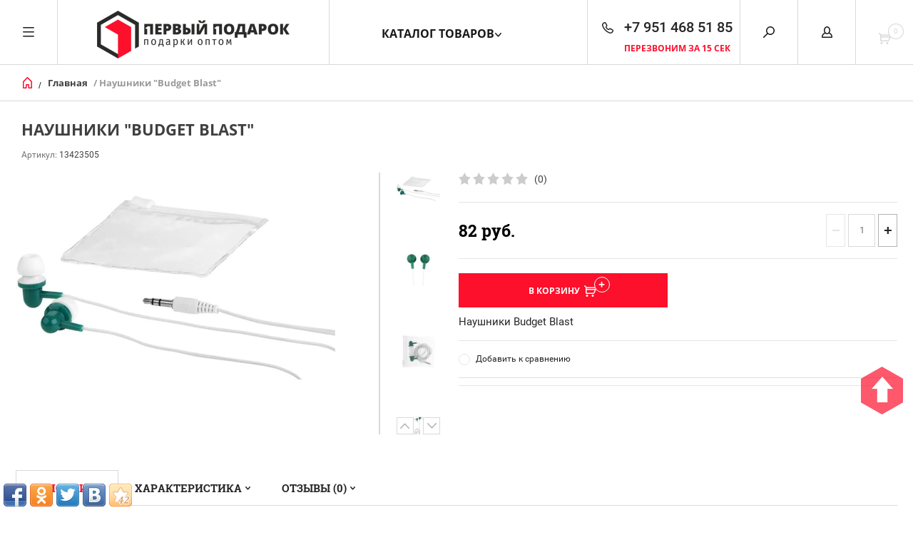

--- FILE ---
content_type: text/html; charset=utf-8
request_url: https://1giftopt.ru/shop/product/naushniki-budget-blast-5
body_size: 30120
content:


	        <!doctype html><html lang="ru"><head><meta charset="utf-8"><meta name="google-site-verification" content="UpF3ExGVHRhZqKUXX4HtPZWqtSdB-8NkI7P61IbzQzU" /><meta name='wmail-verification' content='99f054c908ce8be5ac4cd7091a44aa9a' /><meta name="msvalidate.01" content="9BF89445B68539386381BA7E50945D5C" /><meta name='yandex-verification' content='78044a10075d7db9' /><meta name='wmail-verification' content='576f72e71a07c61e' /><meta name="google-site-verification" content="FoaLeJMlnYJduDmfL3MVyWQ4Me11nLgwOo7-GE3dlXY" /><link rel="icon" href="/favicon.ico" type="image/x-icon" /><link rel="shortcut icon" href="/favicon.ico" type="image/x-icon" /><meta name="robots" content="all"/><title>Корпоративные подарки оптом, сувенирная продукция, промо и рекламные сувениры</title><meta name="description" content="Наушники &quot;Budget Blast&quot;"><meta name="keywords" content="Наушники &quot;Budget Blast&quot;"><meta name="SKYPE_TOOLBAR" content="SKYPE_TOOLBAR_PARSER_COMPATIBLE"><meta name="viewport" content="width=device-width, initial-scale=1.0, maximum-scale=1.0, user-scalable=no"><meta name="format-detection" content="telephone=no"><meta http-equiv="x-rim-auto-match" content="none"><link rel="preload" href="/t/v1475/images/theme11/theme.scss.css?test=1" as="style"><link rel="preload" href="/t/v1475/images/css/site.addons.scss.css" as="style"><link rel="preload" href="/g/libs/jquery/1.10.2/jquery.min.js" as="script"><script src="/g/libs/jquery/1.10.2/jquery.min.js"></script><meta name="google-site-verification" content="dtoK17JIaRBqTnMOCdFh2sjHKiuJB3f4IHrawIsqN7A" />

            <!-- 46b9544ffa2e5e73c3c971fe2ede35a5 -->
            <script src='/shared/s3/js/lang/ru.js'></script>
            <script src='/shared/s3/js/common.min.js'></script>
        <link rel='stylesheet' type='text/css' href='/shared/s3/css/calendar.css' /><link rel='stylesheet' type='text/css' href='/shared/highslide-4.1.13/highslide.min.css'/>
<script type='text/javascript' src='/shared/highslide-4.1.13/highslide-full.packed.js'></script>
<script type='text/javascript'>
hs.graphicsDir = '/shared/highslide-4.1.13/graphics/';
hs.outlineType = null;
hs.showCredits = false;
hs.lang={cssDirection:'ltr',loadingText:'Загрузка...',loadingTitle:'Кликните чтобы отменить',focusTitle:'Нажмите чтобы перенести вперёд',fullExpandTitle:'Увеличить',fullExpandText:'Полноэкранный',previousText:'Предыдущий',previousTitle:'Назад (стрелка влево)',nextText:'Далее',nextTitle:'Далее (стрелка вправо)',moveTitle:'Передвинуть',moveText:'Передвинуть',closeText:'Закрыть',closeTitle:'Закрыть (Esc)',resizeTitle:'Восстановить размер',playText:'Слайд-шоу',playTitle:'Слайд-шоу (пробел)',pauseText:'Пауза',pauseTitle:'Приостановить слайд-шоу (пробел)',number:'Изображение %1/%2',restoreTitle:'Нажмите чтобы посмотреть картинку, используйте мышь для перетаскивания. Используйте клавиши вперёд и назад'};</script>
<link rel="icon" href="/favicon.ico" type="image/x-icon">

<!--s3_require-->
<link rel="stylesheet" href="/g/basestyle/1.0.1/user/user.css" type="text/css"/>
<link rel="stylesheet" href="/g/basestyle/1.0.1/user/user.blue.css" type="text/css"/>
<script type="text/javascript" src="/g/basestyle/1.0.1/user/user.js" async></script>
<!--/s3_require-->
<link rel="stylesheet" href="/t/v1475/images/theme11/theme.scss.css?test=1"><link rel="stylesheet" href="/t/v1475/images/css/site.addons.scss.css">
<script>
  (function(i,s,o,g,r,a,m){i['GoogleAnalyticsObject']=r;i[r]=i[r]||function(){
  (i[r].q=i[r].q||[]).push(arguments)},i[r].l=1*new Date();a=s.createElement(o),
  m=s.getElementsByTagName(o)[0];a.async=1;a.src=g;m.parentNode.insertBefore(a,m)
  })(window,document,'script','//www.google-analytics.com/analytics.js','ga');

  ga('create', 'UA-38268344-3', 'auto');
  ga('send', 'pageview');

</script>

<!-- Facebook Pixel Code -->
<script>
  !function(f,b,e,v,n,t,s)
  {if(f.fbq)return;n=f.fbq=function(){n.callMethod?
  n.callMethod.apply(n,arguments):n.queue.push(arguments)};
  if(!f._fbq)f._fbq=n;n.push=n;n.loaded=!0;n.version='2.0';
  n.queue=[];t=b.createElement(e);t.async=!0;
  t.src=v;s=b.getElementsByTagName(e)[0];
  s.parentNode.insertBefore(t,s)}(window, document,'script',
  'https://connect.facebook.net/en_US/fbevents.js');
  fbq('init', '647019645861652');
  fbq('track', 'PageView');
</script>
<noscript><img height="1" width="1" style="display:none"
  src="https://www.facebook.com/tr?id=647019645861652&ev=PageView&noscript=1"
/></noscript>
<!-- End Facebook Pixel Code -->
<link href="/t/v1475/images/site.addons.scss.css" rel="stylesheet" type="text/css" /></head><body><div class="share42init" data-top1="200" data-top2="100" data-margin="0"></div><script type="text/javascript" src="/t/v1475/images/share42.js" charset="utf-8"></script><div class="overlay"></div><nav class="menu-top-wrapper"><div class="close-menu"></div><ul class="menu-top"><li class="has-child"><a href="/o-kompanii" >О компании</a><ul class="level-2"><li><a href="/public_offer" >Публичная оферта</a></li></ul></li><li><a href="/kak-sdelat-zakaz" >Как Заказать</a></li><li><a href="/dostavka" >Доставка</a></li><li><a href="/oplata" >Оплата</a></li><li class="has-child"><a href="/korporativnyye-podarki" >Корпоративные подарки</a><ul class="level-2"><li><a href="/naneseniye" >Нанесение логотипа</a></li></ul></li><li><a href="/posledniye-raboty" >Последние работы</a></li><li><a href="/rekvizity" >Реквизиты</a></li><li><a href="/dostavka-iz-kitaya" >Доставка из Китая</a></li><li><a href="/nayti-tovar" >Поиск товара в Китае</a></li><li><a href="/kontakty" >Контакты</a></li><li><a href="/privacy" >Политика обработки персональных данных</a></li></ul></nav><div class="cart-wr-in"><div class="block-body"><div class="cart-icon"></div><div class="close-cart"></div><div class="shop-cart-opened"></div></div></div><div class="shop2-block login-form ">
	<div class="block-body">
		<div class="close-login"></div>
				<form method="post" action="/registracia">
			<input type="hidden" name="mode" value="login" />
			<div class="row">
				<label class="field text"><input type="text" name="login" id="login" tabindex="1" value="" placeholder="Логин или e-mail"/></label>
			</div>
			<div class="row">
				<label class="field password"><input type="password" name="password" id="password" tabindex="2" value="" placeholder="Пароль"/></label>
			</div>
			<a class="frg_pass" href="/registracia/forgot_password">Забыли пароль?</a>
			<button type="submit" class="signin-btn" tabindex="3">Войти</button>
		<div class="clear-container"></div>			
		<re-captcha data-captcha="recaptcha"
     data-name="captcha"
     data-sitekey="6LcNwrMcAAAAAOCVMf8ZlES6oZipbnEgI-K9C8ld"
     data-lang="ru"
     data-rsize="invisible"
     data-type="image"
     data-theme="light"></re-captcha></form>

		
		<a class="registration" href="/registracia/register" class="register">Регистрация</a>
		
		
	</div>
</div><div class="search-form-wrap"><div class="search-close"></div><form class="search-form" action="/shop/search" enctype="multipart/form-data" method="get"><input type="text" class="search-text" name="search_text" onblur="this.value=this.value==''?'Введите ключевое слово':this.value" onfocus="this.value=this.value=='Введите ключевое слово'?'':this.value;" value="Введите ключевое слово" /><input class="search-button" type="submit" value="" /><re-captcha data-captcha="recaptcha"
     data-name="captcha"
     data-sitekey="6LcNwrMcAAAAAOCVMf8ZlES6oZipbnEgI-K9C8ld"
     data-lang="ru"
     data-rsize="invisible"
     data-type="image"
     data-theme="light"></re-captcha></form><div class="clear-container"></div>	
    
<div class="shop2-block search-form ">
	<div class="block-title">
		<strong>Расширенный поиск</strong>
		<span>&nbsp;</span>
	</div>
	<div class="block-body">
		<form action="/shop/search" enctype="multipart/form-data">
			<input type="hidden" name="sort_by" value=""/>
			
							<div class="row clear-self">
					<div class="row-title">Цена руб.</div>
				<div class="param-wrap param_range price range_slider_wrapper">
                    <div class="td param-body">
                        <div class="price_range clear-self">
                        	<label class="range min">
                                <input name="s[price][min]" type="text" size="5" class="small low" value="0" />
                            </label>
                            <label class="range max">    
    							<input name="s[price][max]" type="text" size="5" class="small hight" value="250000" />
    						</label>	
                        </div>
                        <div class="input_range_slider"></div>
                    </div>
                </div>
				</div>
			
							<div class="row">
					<label class="row-title" for="shop2-name">Название:</label>
					<input type="text" name="s[name]" size="20" id="shop2-name" value="" />
				</div>
			
							<div class="row">
					<label class="row-title" for="shop2-article">Артикул:</label>
					<input type="text" name="s[article]" id="shop2-article" value="" />
				</div>
			
							<div class="row">
					<label class="row-title" for="shop2-text">Текст:</label>
					<input type="text" name="search_text" size="20" id="shop2-text"  value="" />
				</div>
			
			
							<div class="row">
					<div class="row-title">Выберите категорию:</div>
					<select name="s[folder_id]" id="s[folder_id]">
						<option value="">Все</option>
																											                            <option value="270965009" >
	                                 Гирлянды с логотипом
	                            </option>
	                        														                            <option value="64910901" >
	                                 Power Bank календарь
	                            </option>
	                        														                            <option value="39441009" >
	                                 Power Bank с подсветкой лого
	                            </option>
	                        														                            <option value="263950506" >
	                                 3d светильник с логотипом
	                            </option>
	                        														                            <option value="190155713" >
	                                 Power Bank Magsafe с нанесением логотипа
	                            </option>
	                        														                            <option value="193072907" >
	                                 Сланцы, шлепанцы, шлепки
	                            </option>
	                        														                            <option value="437723009" >
	                                 Флешки ПВХ (резиновые) по индивидуальному дизайну
	                            </option>
	                        														                            <option value="428417809" >
	                                 Книга светильник
	                            </option>
	                        														                            <option value="662832309" >
	                                 Спортивные мячи с логотипом
	                            </option>
	                        														                            <option value="14680113" >
	                                 Джибитсы на заказ
	                            </option>
	                        														                            <option value="39701108" >
	                                 Гирлянда с индивидуальными фигурками AcryLED на заказ
	                            </option>
	                        														                            <option value="26737308" >
	                                 Настольные елки
	                            </option>
	                        														                            <option value="86291309" >
	                                 Скрепки в форме логотипа
	                            </option>
	                        														                            <option value="56492705" >
	                                 Электроштопор с логотипом
	                            </option>
	                        														                            <option value="182331409" >
	                                 Термос с логотипом
	                            </option>
	                        														                            <option value="124062501" >
	                                 Бокс для дезинфекции с логотипом
	                            </option>
	                        														                            <option value="562602309" >
	                                 Зубочистки с ершиком
	                            </option>
	                        														                            <option value="130968713" >
	                                 Ракетки для Падел
	                            </option>
	                        														                            <option value="61973701" >
	                                 Деревянные елочные игрушки с логотипом
	                            </option>
	                        														                            <option value="182450609" >
	                                 USB-ФЛЕШКИ
	                            </option>
	                        														                            <option value="437331009" >
	                                &raquo; Металлические
	                            </option>
	                        														                            <option value="437373009" >
	                                &raquo; Метал-пластик
	                            </option>
	                        														                            <option value="437382209" >
	                                &raquo; Пластик
	                            </option>
	                        														                            <option value="437739609" >
	                                &raquo; Стеклянные
	                            </option>
	                        														                            <option value="33580701" >
	                                &raquo; Деревянные
	                            </option>
	                        														                            <option value="33592101" >
	                                &raquo; В виде ручки
	                            </option>
	                        														                            <option value="33595101" >
	                                &raquo; Деревянные
	                            </option>
	                        														                            <option value="33595301" >
	                                &raquo; Кожаные
	                            </option>
	                        														                            <option value="81278209" >
	                                 Браслеты
	                            </option>
	                        														                            <option value="58641809" >
	                                &raquo; Фитнес браслеты
	                            </option>
	                        														                            <option value="81284409" >
	                                &raquo; Силиконовые браслеты
	                            </option>
	                        														                            <option value="81314209" >
	                                &raquo; Браслет флешка
	                            </option>
	                        														                            <option value="81284609" >
	                                 Слэп браслеты
	                            </option>
	                        														                            <option value="102173409" >
	                                &raquo; Светоотражающие браслеты опт
	                            </option>
	                        														                            <option value="179130809" >
	                                 Светоотражающая продукция
	                            </option>
	                        														                            <option value="172697609" >
	                                 Корпоративные сувениры
	                            </option>
	                        														                            <option value="172917609" >
	                                &raquo; Текстиль
	                            </option>
	                        														                            <option value="173236009" >
	                                &raquo;&raquo; Бейсболки
	                            </option>
	                        														                            <option value="173236209" >
	                                &raquo;&raquo; Брюки и шорты
	                            </option>
	                        														                            <option value="173236409" >
	                                &raquo;&raquo; Головные уборы
	                            </option>
	                        														                            <option value="173236609" >
	                                &raquo;&raquo; Жилеты
	                            </option>
	                        														                            <option value="173236809" >
	                                &raquo;&raquo; Зимние аксессуары
	                            </option>
	                        														                            <option value="173238609" >
	                                &raquo;&raquo;&raquo; Носки
	                            </option>
	                        														                            <option value="173238809" >
	                                &raquo;&raquo;&raquo; Перчатки
	                            </option>
	                        														                            <option value="173239009" >
	                                &raquo;&raquo;&raquo; Шапки
	                            </option>
	                        														                            <option value="173239209" >
	                                &raquo;&raquo;&raquo; Шарфы
	                            </option>
	                        														                            <option value="173237009" >
	                                &raquo;&raquo; Куртки и ветровки
	                            </option>
	                        														                            <option value="173237209" >
	                                &raquo;&raquo; Офисные рубашки
	                            </option>
	                        														                            <option value="173237409" >
	                                &raquo;&raquo; Поло
	                            </option>
	                        														                            <option value="173237809" >
	                                &raquo;&raquo; Свитеры и толстовки
	                            </option>
	                        														                            <option value="173238009" >
	                                &raquo;&raquo; Футболки
	                            </option>
	                        														                            <option value="172915409" >
	                                &raquo; Деловые подарки
	                            </option>
	                        														                            <option value="172920609" >
	                                &raquo;&raquo; Медали
	                            </option>
	                        														                            <option value="172920809" >
	                                &raquo;&raquo; Награды
	                            </option>
	                        														                            <option value="172921009" >
	                                &raquo;&raquo; Настольные приборы
	                            </option>
	                        														                            <option value="172921209" >
	                                &raquo;&raquo; Открытки
	                            </option>
	                        														                            <option value="172921409" >
	                                &raquo;&raquo; Плакетки
	                            </option>
	                        														                            <option value="172921609" >
	                                &raquo;&raquo; Подарочные наборы
	                            </option>
	                        														                            <option value="184494809" >
	                                &raquo;&raquo;&raquo; Конструктор подарочных наборов
	                            </option>
	                        														                            <option value="172921809" >
	                                &raquo;&raquo; Шильды
	                            </option>
	                        														                            <option value="172915809" >
	                                &raquo; Для отдыха
	                            </option>
	                        														                            <option value="172972209" >
	                                &raquo;&raquo; Для отдыха на пляже
	                            </option>
	                        														                            <option value="172973409" >
	                                &raquo;&raquo;&raquo; Наборы для петанка
	                            </option>
	                        														                            <option value="172973609" >
	                                &raquo;&raquo;&raquo; Пляжные коврики и циновки
	                            </option>
	                        														                            <option value="172973809" >
	                                &raquo;&raquo;&raquo; Пляжные мячи
	                            </option>
	                        														                            <option value="172974009" >
	                                &raquo;&raquo;&raquo; Пляжные наборы
	                            </option>
	                        														                            <option value="172974209" >
	                                &raquo;&raquo;&raquo; Пляжные сумки
	                            </option>
	                        														                            <option value="172974409" >
	                                &raquo;&raquo;&raquo; Сланцы
	                            </option>
	                        														                            <option value="172972409" >
	                                &raquo;&raquo; Для отдыха на природе
	                            </option>
	                        														                            <option value="172974609" >
	                                &raquo;&raquo;&raquo; Бадминтон
	                            </option>
	                        														                            <option value="172974809" >
	                                &raquo;&raquo;&raquo; Вентиляторы карманные
	                            </option>
	                        														                            <option value="172975009" >
	                                &raquo;&raquo;&raquo; Воздушные змеи
	                            </option>
	                        														                            <option value="172975209" >
	                                &raquo;&raquo;&raquo; Гамаки
	                            </option>
	                        														                            <option value="172975409" >
	                                &raquo;&raquo;&raquo; Для рыбалки
	                            </option>
	                        														                            <option value="172975609" >
	                                &raquo;&raquo;&raquo; Коврики и циновки
	                            </option>
	                        														                            <option value="172975809" >
	                                &raquo;&raquo;&raquo; Наборы для барбекю
	                            </option>
	                        														                            <option value="172976009" >
	                                &raquo;&raquo;&raquo; Наборы для пикника
	                            </option>
	                        														                            <option value="172976209" >
	                                &raquo;&raquo;&raquo; Наборы для шашлыка
	                            </option>
	                        														                            <option value="172976409" >
	                                &raquo;&raquo;&raquo; Надувные диваны
	                            </option>
	                        														                            <option value="172976609" >
	                                &raquo;&raquo;&raquo; Садовые наборы
	                            </option>
	                        														                            <option value="172976809" >
	                                &raquo;&raquo;&raquo; Фрисби
	                            </option>
	                        														                            <option value="172972609" >
	                                &raquo;&raquo; Для релаксации
	                            </option>
	                        														                            <option value="172977009" >
	                                &raquo;&raquo;&raquo; Антистрессы
	                            </option>
	                        														                            <option value="172977409" >
	                                &raquo;&raquo;&raquo; Массажеры
	                            </option>
	                        														                            <option value="172972809" >
	                                &raquo;&raquo; Для спа и сауны
	                            </option>
	                        														                            <option value="172977609" >
	                                &raquo;&raquo;&raquo; Грелки
	                            </option>
	                        														                            <option value="172977809" >
	                                &raquo;&raquo;&raquo; Полотенца
	                            </option>
	                        														                            <option value="172978009" >
	                                &raquo;&raquo;&raquo; Спа-наборы
	                            </option>
	                        														                            <option value="172978209" >
	                                &raquo;&raquo;&raquo; Товары для сауны
	                            </option>
	                        														                            <option value="172978409" >
	                                &raquo;&raquo;&raquo; Халаты
	                            </option>
	                        														                            <option value="172973009" >
	                                &raquo;&raquo; Игры
	                            </option>
	                        														                            <option value="172978609" >
	                                &raquo;&raquo;&raquo; Азартные игры
	                            </option>
	                        														                            <option value="172978809" >
	                                &raquo;&raquo;&raquo; Головоломки
	                            </option>
	                        														                            <option value="172979009" >
	                                &raquo;&raquo;&raquo; Другие игральные наборы
	                            </option>
	                        														                            <option value="172979209" >
	                                &raquo;&raquo;&raquo; Игры на воздухе
	                            </option>
	                        														                            <option value="172979409" >
	                                &raquo;&raquo;&raquo; Мягкие игрушки
	                            </option>
	                        														                            <option value="172979609" >
	                                &raquo;&raquo;&raquo; Наборы для игры в гольф
	                            </option>
	                        														                            <option value="172979809" >
	                                &raquo;&raquo;&raquo; Наборы для игры в карты
	                            </option>
	                        														                            <option value="172980009" >
	                                &raquo;&raquo;&raquo; Нарды
	                            </option>
	                        														                            <option value="172980209" >
	                                &raquo;&raquo;&raquo; Пляжные игры
	                            </option>
	                        														                            <option value="172980409" >
	                                &raquo;&raquo;&raquo; Развлекательные игры
	                            </option>
	                        														                            <option value="172980609" >
	                                &raquo;&raquo;&raquo; Шахматы
	                            </option>
	                        														                            <option value="172980809" >
	                                &raquo;&raquo;&raquo; Шашки
	                            </option>
	                        														                            <option value="172973209" >
	                                &raquo;&raquo; Пледы
	                            </option>
	                        														                            <option value="172916009" >
	                                &raquo; Для путешествий
	                            </option>
	                        														                            <option value="173204009" >
	                                &raquo;&raquo; Аксессуары для путешествий
	                            </option>
	                        														                            <option value="173204809" >
	                                &raquo;&raquo;&raquo; Адаптеры
	                            </option>
	                        														                            <option value="173205009" >
	                                &raquo;&raquo;&raquo; Дорожные зубные щетки
	                            </option>
	                        														                            <option value="173205209" >
	                                &raquo;&raquo;&raquo; Дорожные портмоне
	                            </option>
	                        														                            <option value="173205409" >
	                                &raquo;&raquo;&raquo; Наборы складных вешалок
	                            </option>
	                        														                            <option value="173205609" >
	                                &raquo;&raquo;&raquo; Несессеры
	                            </option>
	                        														                            <option value="173204209" >
	                                &raquo;&raquo; Для активных путешествий
	                            </option>
	                        														                            <option value="173205809" >
	                                &raquo;&raquo;&raquo; Бинокли
	                            </option>
	                        														                            <option value="173206009" >
	                                &raquo;&raquo;&raquo; Браслеты
	                            </option>
	                        														                            <option value="173206209" >
	                                &raquo;&raquo;&raquo; Водонепроницаемые контейнеры
	                            </option>
	                        														                            <option value="173206409" >
	                                &raquo;&raquo;&raquo; Карабины
	                            </option>
	                        														                            <option value="173206609" >
	                                &raquo;&raquo;&raquo; Компасы
	                            </option>
	                        														                            <option value="173206809" >
	                                &raquo;&raquo;&raquo; Подзорные трубы
	                            </option>
	                        														                            <option value="173207009" >
	                                &raquo;&raquo;&raquo; Фляжки
	                            </option>
	                        														                            <option value="173204409" >
	                                &raquo;&raquo; Для самолетов и поездов
	                            </option>
	                        														                            <option value="173207209" >
	                                &raquo;&raquo;&raquo; Багажные бирки
	                            </option>
	                        														                            <option value="173207409" >
	                                &raquo;&raquo;&raquo; Беруши
	                            </option>
	                        														                            <option value="173207609" >
	                                &raquo;&raquo;&raquo; Весы для багажа
	                            </option>
	                        														                            <option value="173207809" >
	                                &raquo;&raquo;&raquo; Емкости для путешествий
	                            </option>
	                        														                            <option value="173208009" >
	                                &raquo;&raquo;&raquo; Кодовые замки
	                            </option>
	                        														                            <option value="173208209" >
	                                &raquo;&raquo;&raquo; Надувные подушки
	                            </option>
	                        														                            <option value="173208409" >
	                                &raquo;&raquo;&raquo; Чехлы для одежды
	                            </option>
	                        														                            <option value="173204609" >
	                                &raquo;&raquo; Наборы для путешествий
	                            </option>
	                        														                            <option value="172916209" >
	                                &raquo; Для спорта
	                            </option>
	                        														                            <option value="172918009" >
	                                &raquo;&raquo; Емкости для питья
	                            </option>
	                        														                            <option value="172918209" >
	                                &raquo;&raquo; Наборы для спорта
	                            </option>
	                        														                            <option value="148135409" >
	                                &raquo;&raquo;&raquo; Маска для плавания (Снорклинга)
	                            </option>
	                        														                            <option value="172918409" >
	                                &raquo;&raquo; Спортивные аксессуары
	                            </option>
	                        														                            <option value="172919009" >
	                                &raquo;&raquo;&raquo; Шагомеры
	                            </option>
	                        														                            <option value="172919209" >
	                                &raquo;&raquo;&raquo; Секундомеры
	                            </option>
	                        														                            <option value="172919409" >
	                                &raquo;&raquo;&raquo; Мячи
	                            </option>
	                        														                            <option value="172919609" >
	                                &raquo;&raquo;&raquo; Скакалки
	                            </option>
	                        														                            <option value="172919809" >
	                                &raquo;&raquo;&raquo; Напульсники
	                            </option>
	                        														                            <option value="172920009" >
	                                &raquo;&raquo;&raquo; Палки для ходьбы
	                            </option>
	                        														                            <option value="172920209" >
	                                &raquo;&raquo;&raquo; Светодиодные клипсы для обуви
	                            </option>
	                        														                            <option value="172920409" >
	                                &raquo;&raquo;&raquo; Браслеты
	                            </option>
	                        														                            <option value="172918809" >
	                                &raquo;&raquo; Товары для велосипедистов
	                            </option>
	                        														                            <option value="172743809" >
	                                &raquo; Сумки
	                            </option>
	                        														                            <option value="172744009" >
	                                &raquo;&raquo; Сумки для документов
	                            </option>
	                        														                            <option value="172987409" >
	                                &raquo;&raquo;&raquo; Сумки для документов
	                            </option>
	                        														                            <option value="172987609" >
	                                &raquo;&raquo;&raquo; Сумки на плечо
	                            </option>
	                        														                            <option value="172744409" >
	                                &raquo;&raquo; Сумки для ноутбуков
	                            </option>
	                        														                            <option value="172987809" >
	                                &raquo;&raquo;&raquo; Сумки для ноутбука
	                            </option>
	                        														                            <option value="172988009" >
	                                &raquo;&raquo;&raquo; Чехлы для ноутбука
	                            </option>
	                        														                            <option value="172745809" >
	                                &raquo;&raquo; Спортивные сумки
	                            </option>
	                        														                            <option value="172988209" >
	                                &raquo;&raquo;&raquo; Мешки
	                            </option>
	                        														                            <option value="172988409" >
	                                &raquo;&raquo;&raquo; Спортивные сумки
	                            </option>
	                        														                            <option value="172988609" >
	                                &raquo;&raquo;&raquo; Сумки на пояс
	                            </option>
	                        														                            <option value="172744809" >
	                                &raquo;&raquo; Сумки для шопинга
	                            </option>
	                        														                            <option value="172744609" >
	                                &raquo;&raquo; Дорожные сумки, чемоданы, портпледы
	                            </option>
	                        														                            <option value="172988809" >
	                                &raquo;&raquo;&raquo; Наборы с сумками
	                            </option>
	                        														                            <option value="172989009" >
	                                &raquo;&raquo;&raquo; Портпледы
	                            </option>
	                        														                            <option value="172989209" >
	                                &raquo;&raquo;&raquo; Саквояжи
	                            </option>
	                        														                            <option value="172989409" >
	                                &raquo;&raquo;&raquo; Сумки на колесиках
	                            </option>
	                        														                            <option value="172989609" >
	                                &raquo;&raquo;&raquo; Сумки органайзеры
	                            </option>
	                        														                            <option value="172989809" >
	                                &raquo;&raquo;&raquo; Чемоданы
	                            </option>
	                        														                            <option value="172745209" >
	                                &raquo;&raquo; Пляжные сумки
	                            </option>
	                        														                            <option value="172745009" >
	                                &raquo;&raquo; Портфели
	                            </option>
	                        														                            <option value="172745609" >
	                                &raquo;&raquo; Рюкзаки
	                            </option>
	                        														                            <option value="172745409" >
	                                &raquo;&raquo; Сумки-холодильники
	                            </option>
	                        														                            <option value="172916809" >
	                                &raquo; Личные аксессуары
	                            </option>
	                        														                            <option value="174588409" >
	                                &raquo;&raquo; Аксессуары в русском стиле
	                            </option>
	                        														                            <option value="174591009" >
	                                &raquo;&raquo;&raquo; Валенки
	                            </option>
	                        														                            <option value="174591209" >
	                                &raquo;&raquo;&raquo; Наборы в русском стиле
	                            </option>
	                        														                            <option value="174588609" >
	                                &raquo;&raquo; Аксессуары для одежды и обуви
	                            </option>
	                        														                            <option value="174588809" >
	                                &raquo;&raquo; Брелоки
	                            </option>
	                        														                            <option value="175714409" >
	                                &raquo;&raquo;&raquo; Брелки
	                            </option>
	                        														                            <option value="81286009" >
	                                &raquo;&raquo;&raquo; Брелоки из ПВХ
	                            </option>
	                        														                            <option value="175712809" >
	                                &raquo;&raquo;&raquo; Полезные брелоки
	                            </option>
	                        														                            <option value="175709809" >
	                                &raquo;&raquo;&raquo; Наборы с брелком
	                            </option>
	                        														                            <option value="175710009" >
	                                &raquo;&raquo;&raquo; Брелок-адаптер
	                            </option>
	                        														                            <option value="175710209" >
	                                &raquo;&raquo;&raquo; Брелок-стилус
	                            </option>
	                        														                            <option value="175710409" >
	                                &raquo;&raquo;&raquo; Брелок-фонарик
	                            </option>
	                        														                            <option value="175710609" >
	                                &raquo;&raquo;&raquo; Брелок-рулетка
	                            </option>
	                        														                            <option value="175711009" >
	                                &raquo;&raquo;&raquo; Брелок-открывалка
	                            </option>
	                        														                            <option value="175711209" >
	                                &raquo;&raquo;&raquo; Брелок с карабином
	                            </option>
	                        														                            <option value="175712009" >
	                                &raquo;&raquo;&raquo; Брелок-сумка
	                            </option>
	                        														                            <option value="175712209" >
	                                &raquo;&raquo;&raquo; Брелок-дождевик
	                            </option>
	                        														                            <option value="174589009" >
	                                &raquo;&raquo; Визитницы и ключницы
	                            </option>
	                        														                            <option value="174589209" >
	                                &raquo;&raquo; Гигиенические средства
	                            </option>
	                        														                            <option value="174589409" >
	                                &raquo;&raquo; Для курения
	                            </option>
	                        														                            <option value="174592209" >
	                                &raquo;&raquo;&raquo; Гильотина для сигар
	                            </option>
	                        														                            <option value="174592409" >
	                                &raquo;&raquo;&raquo; Зажигалки
	                            </option>
	                        														                            <option value="174592609" >
	                                &raquo;&raquo;&raquo; Пепельницы
	                            </option>
	                        														                            <option value="174592809" >
	                                &raquo;&raquo;&raquo; Портсигары
	                            </option>
	                        														                            <option value="174593009" >
	                                &raquo;&raquo;&raquo; Хьюмидоры
	                            </option>
	                        														                            <option value="81278609" >
	                                &raquo;&raquo; Коврики антискользящие
	                            </option>
	                        														                            <option value="174589809" >
	                                &raquo;&raquo; Кошельки и монетницы
	                            </option>
	                        														                            <option value="174590009" >
	                                &raquo;&raquo; Обложки для паспорта
	                            </option>
	                        														                            <option value="174590209" >
	                                &raquo;&raquo; Очки
	                            </option>
	                        														                            <option value="174593409" >
	                                &raquo;&raquo;&raquo; Солнцезащитные очки
	                            </option>
	                        														                            <option value="174593609" >
	                                &raquo;&raquo;&raquo; Шкатулки для очков
	                            </option>
	                        														                            <option value="81278009" >
	                                &raquo;&raquo; Подставки под телефон
	                            </option>
	                        														                            <option value="174590409" >
	                                &raquo;&raquo; Религиозные подарки
	                            </option>
	                        														                            <option value="174590609" >
	                                &raquo;&raquo; Ремешки на шею
	                            </option>
	                        														                            <option value="174590809" >
	                                &raquo;&raquo; Таблетницы
	                            </option>
	                        														                            <option value="172917009" >
	                                &raquo; Мужские аксессуары
	                            </option>
	                        														                            <option value="174615009" >
	                                &raquo;&raquo; Барсетки и несессеры
	                            </option>
	                        														                            <option value="174615209" >
	                                &raquo;&raquo; Мужские наборы
	                            </option>
	                        														                            <option value="174615409" >
	                                &raquo;&raquo; Наборы с визитницей
	                            </option>
	                        														                            <option value="174615609" >
	                                &raquo;&raquo; Одежда
	                            </option>
	                        														                            <option value="174618009" >
	                                &raquo;&raquo;&raquo; Галстуки
	                            </option>
	                        														                            <option value="174618209" >
	                                &raquo;&raquo;&raquo; Запонки
	                            </option>
	                        														                            <option value="174618409" >
	                                &raquo;&raquo;&raquo; Ремни
	                            </option>
	                        														                            <option value="174618609" >
	                                &raquo;&raquo;&raquo; Чехлы для галстуков
	                            </option>
	                        														                            <option value="174618809" >
	                                &raquo;&raquo;&raquo; Шарфы
	                            </option>
	                        														                            <option value="174615809" >
	                                &raquo;&raquo; Органайзеры
	                            </option>
	                        														                            <option value="174616009" >
	                                &raquo;&raquo; Портмоне
	                            </option>
	                        														                            <option value="174617009" >
	                                &raquo;&raquo;&raquo; Зажимы для денег
	                            </option>
	                        														                            <option value="174617209" >
	                                &raquo;&raquo;&raquo; Кредитницы
	                            </option>
	                        														                            <option value="174617409" >
	                                &raquo;&raquo;&raquo; Наборы с портмоне
	                            </option>
	                        														                            <option value="174617609" >
	                                &raquo;&raquo;&raquo; Портмоне
	                            </option>
	                        														                            <option value="174616209" >
	                                &raquo;&raquo; Украшения мужские
	                            </option>
	                        														                            <option value="174616409" >
	                                &raquo;&raquo; Хьюмидоры
	                            </option>
	                        														                            <option value="174616609" >
	                                &raquo;&raquo; Часы наручные
	                            </option>
	                        														                            <option value="174616809" >
	                                &raquo;&raquo; Шкатулки для часов
	                            </option>
	                        														                            <option value="172746009" >
	                                &raquo; Зонты
	                            </option>
	                        														                            <option value="172747009" >
	                                &raquo;&raquo; Дождевики
	                            </option>
	                        														                            <option value="172746409" >
	                                &raquo;&raquo; Зонты-трости
	                            </option>
	                        														                            <option value="172747209" >
	                                &raquo;&raquo; Наборы с зонтами
	                            </option>
	                        														                            <option value="172747409" >
	                                &raquo;&raquo; Складные зонты
	                            </option>
	                        														                            <option value="182276209" >
	                                 Текстиль
	                            </option>
	                        														                            <option value="182279209" >
	                                 Подарочные наборы
	                            </option>
	                        														                            <option value="54375609" >
	                                 Часы и будильники
	                            </option>
	                        														                            <option value="90184504" >
	                                 Пульсоксиметр с логотипом
	                            </option>
	                        											</select>
				</div>

				<div id="shop2_search_custom_fields"></div>
			
						<div id="shop2_search_global_fields">
				
																									</div>
						
							<div class="row">
					<div class="row-title">Производитель:</div>
					<select name="s[vendor_id]">
						<option value="">Все</option>          
	                    	                        <option value="3101809" >Kjstar</option>
	                    	                        <option value="3110009" >Xiaomi</option>
	                    	                        <option value="3204809" >Yoobao</option>
	                    	                        <option value="3218609" >Monster</option>
	                    	                        <option value="3280009" >Xhose</option>
	                    	                        <option value="4117409" >Intex</option>
	                    	                        <option value="9485409" >Wonlex</option>
	                    	                        <option value="10008209" >Bela</option>
	                    	                        <option value="16418209" >Avenue</option>
	                    	                        <option value="16418409" >Zoom</option>
	                    	                        <option value="16418609" >Q jet</option>
	                    	                        <option value="16418809" >Marksman</option>
	                    	                        <option value="16419009" >Xoopar</option>
	                    	                        <option value="16419209" >William Lloyd</option>
	                    	                        <option value="16419409" >Hugo Boss</option>
	                    	                        <option value="16419609" >Cerruti 1881</option>
	                    	                        <option value="16419809" >Elevate</option>
	                    	                        <option value="16420009" >S.T. Dupont</option>
	                    	                        <option value="16421809" >Jean-Louis Scherrer</option>
	                    	                        <option value="16422009" >Cacharel</option>
	                    	                        <option value="16422209" >ifidelity</option>
	                    	                        <option value="16422409" >Swarovski</option>
	                    	                        <option value="16422609" >X-MINI</option>
	                    	                        <option value="16422809" >Montblanc</option>
	                    	                        <option value="16423009" >Dunlop</option>
	                    	                        <option value="16423209" >707</option>
	                    	                        <option value="16423409" >Seasons</option>
	                    	                        <option value="16423609" >Stac</option>
	                    	                        <option value="16423809" >Moleskine</option>
	                    	                        <option value="16424609" >Gumbite</option>
	                    	                        <option value="16424809" >Cenatron</option>
	                    	                        <option value="16425209" >Balmain</option>
	                    	                        <option value="16425409" >Case Logic</option>
	                    	                        <option value="16425609" >Alessandro Venanzi</option>
	                    	                        <option value="16425809" >Elleven</option>
	                    	                        <option value="16426009" >booratino</option>
	                    	                        <option value="16426209" >Griffin</option>
	                    	                        <option value="16426409" >Apple</option>
	                    	                        <option value="16426609" >Eat &amp; Bite</option>
	                    	                        <option value="16426809" >Вкус Золота</option>
	                    	                        <option value="16427009" >Конфаэль</option>
	                    	                        <option value="16428009" >Slazenger</option>
	                    	                        <option value="16428209" >Luigi Pesaresi</option>
	                    	                        <option value="16428409" >Duke</option>
	                    	                        <option value="16428609" >Cepi</option>
	                    	                        <option value="16428809" >Paradox</option>
	                    	                        <option value="16429009" >Pierre Cardin</option>
	                    	                        <option value="16429209" >Nina Ricci</option>
	                    	                        <option value="16429409" >Laurens de Graff</option>
	                    	                        <option value="16429609" >Grand Cuero</option>
	                    	                        <option value="16429809" >Diplomat</option>
	                    	                        <option value="16430009" >Giulio Barсa</option>
	                    	                        <option value="16430209" >Christian Lacroix</option>
	                    	                        <option value="16430409" >Ungaro</option>
	                    	                        <option value="16430609" >Laguiole</option>
	                    	                        <option value="16430809" >Cross</option>
	                    	                        <option value="16431009" >UGEARS</option>
	                    	                        <option value="16431209" >Waterman</option>
	                    	                        <option value="16431409" >Baldinini</option>
	                    	                        <option value="16432209" >Chinelli</option>
	                    	                        <option value="16432409" >Murano Art</option>
	                    	                        <option value="16432609" >CREDAN</option>
	                    	                        <option value="16432809" >Versace</option>
	                    	                        <option value="16433009" >Design House Stockholm</option>
	                    	                        <option value="16436409" >Trendline</option>
	                    	                        <option value="16436809" >Jamie Oliver</option>
	                    	                        <option value="16437009" >Hunt Valley</option>
	                    	                        <option value="16437409" >Биван</option>
	                    	                        <option value="16438009" >Smiley</option>
	                    	                        <option value="16438209" >BRIGHTtravels</option>
	                    	                        <option value="16438609" >Jean-Paul Gaultier</option>
	                    	                        <option value="16438809" >Ferre Milano</option>
	                    	                        <option value="16439009" >Lady Hamilton</option>
	                    	                        <option value="16439209" >Samsonite</option>
	                    	                        <option value="16439409" >Voyager</option>
	                    	                        <option value="16439609" >Field&amp;CO</option>
	                    	                        <option value="16439809" >Wenger</option>
	                    	                        <option value="16440009" >Ogio</option>
	                    	                        <option value="16440209" >US Basic</option>
	                    	                        <option value="16440409" >Tranzip</option>
	                    	                        <option value="16440609" >Centrixx</option>
	                    	                        <option value="16440809" >S.Babila</option>
	                    	                        <option value="16441009" >Roncato</option>
	                    	                        <option value="16493409" >California Innovations</option>
	                    	                        <option value="16493609" >Arctic Zone</option>
	                    	                        <option value="16493809" >4ALL</option>
	                    	                        <option value="16496609" >Fruit of the loom</option>
	                    	                        <option value="16498209" >Cutter &amp; Buck</option>
	                    	                        <option value="16500209" >Skagen</option>
	                    	                        <option value="16500409" >Guess</option>
	                    	                        <option value="16500609" >Fossil</option>
	                    	                        <option value="16500809" >Diesel</option>
	                    	                        <option value="16501009" >DKNY</option>
	                    	                        <option value="16501209" >FREYWILLE</option>
	                    	                        <option value="16501409" >Sir Rondo's</option>
	                    	                        <option value="16501609" >Leather North</option>
	                    	                        <option value="16502009" >Charles Jourdan</option>
	                    	                        <option value="16502209" >Champ</option>
	                    	                        <option value="16503209" >Castello Giorgio</option>
	                    	                        <option value="16503409" >ZEPTER</option>
	                    	                        <option value="16505809" >Paul Bocuse</option>
	                    	                        <option value="16506009" >Master of Wine</option>
	                    	                        <option value="16506209" >Rudolf Kampf</option>
	                    	                        <option value="16506409" >Nuance</option>
	                    	                        <option value="16507209" >ZAVTRA</option>
	                    	                        <option value="16510409" >Armani Exchange</option>
	                    	                        <option value="16510609" >Montegrappa</option>
	                    	                        <option value="16512209" >Journalbooks</option>
	                    	                        <option value="16512409" >Lettertone</option>
	                    	                        <option value="16517209" >El Casco</option>
	                    	                        <option value="16517409" >Ottaviani</option>
	                    	                        <option value="16517609" >Cesare Emiliano</option>
	                    	                        <option value="16517809" >Celebrity</option>
	                    	                        <option value="16518009" >Prodir</option>
	                    	                        <option value="16518209" >Senator</option>
	                    	                        <option value="16518409" >Parker</option>
	                    	                        <option value="16518609" >Inoxcrom</option>
	                    	                        <option value="16518809" >KIT Accessories</option>
	                    	                        <option value="16519009" >Scripto</option>
	                    	                        <option value="16613409" >CamelBak</option>
	                    	                        <option value="16628809" >Toshiba</option>
	                    	                        <option value="16701809" >APHRODITE</option>
	                    	                        <option value="16702009" >Neutrogena</option>
	                    	                        <option value="16702209" >LE PETIT MARSEILLAIS</option>
	                    	                        <option value="16702409" >L’Oréal Paris</option>
	                    	                        <option value="16702609" >AXE</option>
	                    	                        <option value="17594209" >2018 FIFA World Cup Russia™</option>
	                    	                        <option value="17594409" >талисманы</option>
	                    	                        <option value="17594609" >adidas</option>
	                    	                        <option value="7985508" >1gift</option>
	                    	                        <option value="22218909" >OneGift</option>
	                    					</select>
				</div>
			
											    <div class="row">
				        <div class="row-title">Новинка:</div>
			            			            <select name="s[flags][2]">
				            <option value="">Все</option>
				            <option value="1">да</option>
				            <option value="0">нет</option>
				        </select>
				    </div>
		    												    <div class="row">
				        <div class="row-title">Спецпредложение:</div>
			            			            <select name="s[flags][1]">
				            <option value="">Все</option>
				            <option value="1">да</option>
				            <option value="0">нет</option>
				        </select>
				    </div>
		    				
							<div class="row">
					<div class="row-title">Результатов на странице:</div>
					<select name="s[products_per_page]">
									            				            				            <option value="5">5</option>
			            				            				            <option value="20">20</option>
			            				            				            <option value="35">35</option>
			            				            				            <option value="50">50</option>
			            				            				            <option value="65">65</option>
			            				            				            <option value="80">80</option>
			            				            				            <option value="95">95</option>
			            					</select>
				</div>
			
			<div class="clear-container"></div>
			<div class="row">
				<button type="submit" class="search-btn">Найти</button>
			</div>
		<re-captcha data-captcha="recaptcha"
     data-name="captcha"
     data-sitekey="6LcNwrMcAAAAAOCVMf8ZlES6oZipbnEgI-K9C8ld"
     data-lang="ru"
     data-rsize="invisible"
     data-type="image"
     data-theme="light"></re-captcha></form>
		<div class="clear-container"></div>
	</div>
</div><!-- Search Form --></div><div class="folders-shared"><div class="innn"><div class="close-folders"></div><div class="cat_wr"><ul class="folders desc"><li ><a href="/shop/folder/girlyandy-s-logotipom"><span>Гирлянды с логотипом</span></a></li><li ><a href="/shop/folder/powerbank-calendar"><span>Power Bank календарь</span></a></li><li ><a href="/shop/folder/powerbank-portativnaya-zaryadka"><span>Power Bank с подсветкой лого</span></a></li><li ><a href="/shop/folder/3d-lampy-s-logotipom"><span>3d светильник с логотипом</span></a></li><li ><a href="/shop/folder/power-bank-magsafe-s-naneseniem-logotipa"><span>Power Bank Magsafe с нанесением логотипа</span></a></li><li ><a href="/shop/folder/slancy-optom"><span>Сланцы, шлепанцы, шлепки</span></a></li><li ><a href="/shop/folder/pvh-fleshki"><span>Флешки ПВХ (резиновые) по индивидуальному дизайну</span></a></li><li ><a href="/shop/folder/kniga-svetilnik"><span>Книга светильник</span></a></li><li ><a href="/shop/folder/myachi-sportivnye-na-zakaz"><span>Спортивные мячи с логотипом</span></a></li><li ><a href="/shop/folder/dzhibitsy-na-zakaz"><span>Джибитсы на заказ</span></a></li><li ><a href="/folder/girlyandy-novogodnie-s-originalnymi-podveskami"><span>Гирлянда с индивидуальными фигурками AcryLED на заказ</span></a></li><li ><a href="/folder/iskusstvennye-elki"><span>Настольные елки</span></a></li><li ><a href="/shop/folder/skrepki-v-forme-logotipa"><span>Скрепки в форме логотипа</span></a></li><li ><a href="/shop/folder/elektroshtopor-s-logotipom"><span>Электроштопор с логотипом</span></a></li><li ><a href="/shop/folder/butylki-kruzhki-i-termokruzhki"><span>Термос с логотипом</span></a></li><li ><a href="/shop/folder/boks-dlya-dezinfekcii"><span>Бокс для дезинфекции с логотипом</span></a></li><li ><a href="/shop/folder/zubochistki-s-ershikom"><span>Зубочистки с ершиком</span></a></li><li ><a href="/shop/folder/raketki-dlya-padel"><span>Ракетки для Падел</span></a></li><li ><a href="/shop/folder/elochnye-shary-s-logotipom"><span>Деревянные елочные игрушки с логотипом</span></a></li><li class="s3-menu-allin-has"><a href="/shop/folder/usb-fleshki"><span>USB-ФЛЕШКИ</span></a><div class="sub"><ul><li ><a href="/shop/folder/metallicheskie-fleshki"><span>Металлические</span></a></li><li ><a href="/shop/folder/fleshka-metal-plastik"><span>Метал-пластик</span></a></li><li ><a href="/shop/folder/plastikovye"><span>Пластик</span></a></li><li ><a href="/shop/folder/steklyannaya-fleshka"><span>Стеклянные</span></a></li><li ><a href="/shop/folder/derevyannye-fleshki"><span>Деревянные</span></a></li><li ><a href="/shop/folder/fleshka-ruchka"><span>В виде ручки</span></a></li><li ><a href="/shop/folder/derevyannye"><span>Деревянные</span></a></li><li ><a href="/shop/folder/kozhanye"><span>Кожаные</span></a></li></ul></div></li><li class="s3-menu-allin-has"><a href="/shop/folder/braslety"><span>Браслеты</span></a><div class="sub"><ul><li ><a href="/shop/folder/fitnes-braslety"><span>Фитнес браслеты</span></a></li><li ><a href="/shop/folder/silikonovyye-braslety"><span>Силиконовые браслеты</span></a></li><li ><a href="/shop/folder/braslet-fleshka"><span>Браслет флешка</span></a></li></ul></div></li><li class="s3-menu-allin-has"><a href="/shop/folder/slep-braslety"><span>Слэп браслеты</span></a><div class="sub"><ul><li ><a href="/shop/folder/svetootrazhayushchiye-slep-braslety"><span>Светоотражающие браслеты опт</span></a></li></ul></div></li><li ><a href="/shop/folder/svetootrazhayushchaya-produktsiya"><span>Светоотражающая продукция</span></a></li><li class="s3-menu-allin-has"><a href="/shop/folder/korporativnyye-suveniry"><span>Корпоративные сувениры</span></a><div class="sub"><ul><li class="s3-menu-allin-has"><a href="/shop/folder/tekstil"><span>Текстиль</span></a><div class="sub"><ul><li ><a href="/shop/folder/beysbolki"><span>Бейсболки</span></a></li><li ><a href="/shop/folder/bryuki-i-shorty"><span>Брюки и шорты</span></a></li><li ><a href="/shop/folder/golovnyye-ubory"><span>Головные уборы</span></a></li><li ><a href="/shop/folder/zhilety"><span>Жилеты</span></a></li><li class="s3-menu-allin-has"><a href="/shop/folder/zimniye-aksessuary"><span>Зимние аксессуары</span></a><div class="sub"><ul><li ><a href="/shop/folder/noski"><span>Носки</span></a></li><li ><a href="/shop/folder/perchatki"><span>Перчатки</span></a></li><li ><a href="/shop/folder/shapki"><span>Шапки</span></a></li><li ><a href="/shop/folder/sharfy"><span>Шарфы</span></a></li></ul></div></li><li ><a href="/shop/folder/kurtki-i-vetrovki"><span>Куртки и ветровки</span></a></li><li ><a href="/shop/folder/ofisnyye-rubashki"><span>Офисные рубашки</span></a></li><li ><a href="/shop/folder/polo"><span>Поло</span></a></li><li ><a href="/shop/folder/svitery-i-tolstovki"><span>Свитеры и толстовки</span></a></li><li ><a href="/shop/folder/futbolki"><span>Футболки</span></a></li></ul></div></li><li class="s3-menu-allin-has"><a href="/shop/folder/delovyye-podarki"><span>Деловые подарки</span></a><div class="sub"><ul><li ><a href="/shop/folder/medali"><span>Медали</span></a></li><li ><a href="/shop/folder/nagrady"><span>Награды</span></a></li><li ><a href="/shop/folder/nastolnyye-pribory"><span>Настольные приборы</span></a></li><li ><a href="/shop/folder/otkrytki"><span>Открытки</span></a></li><li ><a href="/shop/folder/plaketki"><span>Плакетки</span></a></li><li class="s3-menu-allin-has"><a href="/shop/folder/podarochnyye_nabory"><span>Подарочные наборы</span></a><div class="sub"><ul><li ><a href="/shop/folder/konstruktor-podarochnykh-naborov"><span>Конструктор подарочных наборов</span></a></li></ul></div></li><li ><a href="/shop/folder/shildy"><span>Шильды</span></a></li></ul></div></li><li class="s3-menu-allin-has"><a href="/shop/folder/dlya-otdykha"><span>Для отдыха</span></a><div class="sub"><ul><li class="s3-menu-allin-has"><a href="/shop/folder/dlya-otdykha-na-plyazhe"><span>Для отдыха на пляже</span></a><div class="sub"><ul><li ><a href="/shop/folder/nabory-dlya-petanka"><span>Наборы для петанка</span></a></li><li ><a href="/shop/folder/plyazhnyye-kovriki-i-tsinovki"><span>Пляжные коврики и циновки</span></a></li><li ><a href="/shop/folder/plyazhnyye-myachi"><span>Пляжные мячи</span></a></li><li ><a href="/shop/folder/plyazhnyye-nabory"><span>Пляжные наборы</span></a></li><li ><a href="/shop/folder/plyazhnyye-sumki"><span>Пляжные сумки</span></a></li><li ><a href="/shop/folder/slantsy"><span>Сланцы</span></a></li></ul></div></li><li class="s3-menu-allin-has"><a href="/shop/folder/dlya-otdykha-na-prirode"><span>Для отдыха на природе</span></a><div class="sub"><ul><li ><a href="/shop/folder/badminton"><span>Бадминтон</span></a></li><li ><a href="/shop/folder/ventilyatory-karmannyye"><span>Вентиляторы карманные</span></a></li><li ><a href="/shop/folder/vozdushnyye-zmei"><span>Воздушные змеи</span></a></li><li ><a href="/shop/folder/gamaki"><span>Гамаки</span></a></li><li ><a href="/shop/folder/dlya-rybalki"><span>Для рыбалки</span></a></li><li ><a href="/shop/folder/kovriki-i-tsinovki"><span>Коврики и циновки</span></a></li><li ><a href="/shop/folder/nabory-dlya-barbekyu"><span>Наборы для барбекю</span></a></li><li ><a href="/shop/folder/nabory-dlya-piknika"><span>Наборы для пикника</span></a></li><li ><a href="/shop/folder/nabory-dlya-shashlyka"><span>Наборы для шашлыка</span></a></li><li ><a href="/shop/folder/naduvnyye-divany"><span>Надувные диваны</span></a></li><li ><a href="/shop/folder/sadovyye-nabory"><span>Садовые наборы</span></a></li><li ><a href="/shop/folder/frisbi"><span>Фрисби</span></a></li></ul></div></li><li class="s3-menu-allin-has"><a href="/shop/folder/dlya-relaksatsii"><span>Для релаксации</span></a><div class="sub"><ul><li ><a href="/shop/folder/antistressy"><span>Антистрессы</span></a></li><li ><a href="/shop/folder/massazhery"><span>Массажеры</span></a></li></ul></div></li><li class="s3-menu-allin-has"><a href="/shop/folder/dlya-spa-i-sauny"><span>Для спа и сауны</span></a><div class="sub"><ul><li ><a href="/shop/folder/grelki"><span>Грелки</span></a></li><li ><a href="/shop/folder/polotentsa"><span>Полотенца</span></a></li><li ><a href="/shop/folder/spa-nabory"><span>Спа-наборы</span></a></li><li ><a href="/shop/folder/tovary-dlya-sauny"><span>Товары для сауны</span></a></li><li ><a href="/shop/folder/khalaty"><span>Халаты</span></a></li></ul></div></li><li class="s3-menu-allin-has"><a href="/shop/folder/igry"><span>Игры</span></a><div class="sub"><ul><li ><a href="/shop/folder/azartnyye-igry"><span>Азартные игры</span></a></li><li ><a href="/shop/folder/golovolomki"><span>Головоломки</span></a></li><li ><a href="/shop/folder/drugiye-igralnyye-nabory"><span>Другие игральные наборы</span></a></li><li ><a href="/shop/folder/igry-na-vozdukhe"><span>Игры на воздухе</span></a></li><li ><a href="/shop/folder/myagkiye-igrushki"><span>Мягкие игрушки</span></a></li><li ><a href="/shop/folder/nabory-dlya-igry-v-golf"><span>Наборы для игры в гольф</span></a></li><li ><a href="/shop/folder/nabory-dlya-igry-v-karty"><span>Наборы для игры в карты</span></a></li><li ><a href="/shop/folder/nardy"><span>Нарды</span></a></li><li ><a href="/shop/folder/plyazhnyye-igry"><span>Пляжные игры</span></a></li><li ><a href="/shop/folder/razvlekatelnyye-igry"><span>Развлекательные игры</span></a></li><li ><a href="/shop/folder/shakhmaty"><span>Шахматы</span></a></li><li ><a href="/shop/folder/shashki"><span>Шашки</span></a></li></ul></div></li><li ><a href="/shop/folder/pledy"><span>Пледы</span></a></li></ul></div></li><li class="s3-menu-allin-has"><a href="/shop/folder/dlya-puteshestviy"><span>Для путешествий</span></a><div class="sub"><ul><li class="s3-menu-allin-has"><a href="/shop/folder/aksessuary-dlya-puteshestviy"><span>Аксессуары для путешествий</span></a><div class="sub"><ul><li ><a href="/shop/folder/adaptery"><span>Адаптеры</span></a></li><li ><a href="/shop/folder/dorozhnyye-zubnyye-shchetki"><span>Дорожные зубные щетки</span></a></li><li ><a href="/shop/folder/dorozhnyye-portmone"><span>Дорожные портмоне</span></a></li><li ><a href="/shop/folder/nabory-skladnykh-veshalok"><span>Наборы складных вешалок</span></a></li><li ><a href="/shop/folder/nesessery"><span>Несессеры</span></a></li></ul></div></li><li class="s3-menu-allin-has"><a href="/shop/folder/dlya-aktivnykh-puteshestviy"><span>Для активных путешествий</span></a><div class="sub"><ul><li ><a href="/shop/folder/binokli"><span>Бинокли</span></a></li><li ><a href="/shop/folder/braslety-2"><span>Браслеты</span></a></li><li ><a href="/shop/folder/vodonepronitsayemyye-konteynery"><span>Водонепроницаемые контейнеры</span></a></li><li ><a href="/shop/folder/karabiny"><span>Карабины</span></a></li><li ><a href="/shop/folder/kompasy"><span>Компасы</span></a></li><li ><a href="/shop/folder/podzornyye-truby"><span>Подзорные трубы</span></a></li><li ><a href="/shop/folder/flyazhki"><span>Фляжки</span></a></li></ul></div></li><li class="s3-menu-allin-has"><a href="/shop/folder/dlya-samoletov-i-poyezdov"><span>Для самолетов и поездов</span></a><div class="sub"><ul><li ><a href="/shop/folder/bagazhnyye-birki"><span>Багажные бирки</span></a></li><li ><a href="/shop/folder/berushi"><span>Беруши</span></a></li><li ><a href="/shop/folder/vesy-dlya-bagazha"><span>Весы для багажа</span></a></li><li ><a href="/shop/folder/yemkosti-dlya-puteshestviy"><span>Емкости для путешествий</span></a></li><li ><a href="/shop/folder/kodovyye-zamki"><span>Кодовые замки</span></a></li><li ><a href="/shop/folder/naduvnyye-podushki"><span>Надувные подушки</span></a></li><li ><a href="/shop/folder/chekhly-dlya-odezhdy"><span>Чехлы для одежды</span></a></li></ul></div></li><li ><a href="/shop/folder/nabory-dlya-puteshestviy"><span>Наборы для путешествий</span></a></li></ul></div></li><li class="s3-menu-allin-has"><a href="/shop/folder/dlya-sporta"><span>Для спорта</span></a><div class="sub"><ul><li ><a href="/shop/folder/yemkosti-dlya-pitya"><span>Емкости для питья</span></a></li><li class="s3-menu-allin-has"><a href="/shop/folder/nabory-dlya-sporta"><span>Наборы для спорта</span></a><div class="sub"><ul><li ><a href="/shop/folder/maska-dlya-plavaniya-snorklinga"><span>Маска для плавания (Снорклинга)</span></a></li></ul></div></li><li class="s3-menu-allin-has"><a href="/shop/folder/sportivnyye-aksessuary"><span>Спортивные аксессуары</span></a><div class="sub"><ul><li ><a href="/shop/folder/shagomery"><span>Шагомеры</span></a></li><li ><a href="/shop/folder/sekundomery"><span>Секундомеры</span></a></li><li ><a href="/shop/folder/myachi"><span>Мячи</span></a></li><li ><a href="/shop/folder/skakalki"><span>Скакалки</span></a></li><li ><a href="/shop/folder/napulsniki"><span>Напульсники</span></a></li><li ><a href="/shop/folder/palki-dlya-khodby"><span>Палки для ходьбы</span></a></li><li ><a href="/shop/folder/svetodiodnyye-klipsy-dlya-obuvi"><span>Светодиодные клипсы для обуви</span></a></li><li ><a href="/shop/folder/braslety-1"><span>Браслеты</span></a></li></ul></div></li><li ><a href="/shop/folder/tovary-dlya-velosipedistov"><span>Товары для велосипедистов</span></a></li></ul></div></li><li class="s3-menu-allin-has"><a href="/shop/folder/sumki"><span>Сумки</span></a><div class="sub"><ul><li class="s3-menu-allin-has"><a href="/shop/folder/bag-for-documents"><span>Сумки для документов</span></a><div class="sub"><ul><li ><a href="/shop/folder/sumki-dlya-dokumentov"><span>Сумки для документов</span></a></li><li ><a href="/shop/folder/sumki-na-plecho"><span>Сумки на плечо</span></a></li></ul></div></li><li class="s3-menu-allin-has"><a href="/shop/folder/bag-for-notebooks"><span>Сумки для ноутбуков</span></a><div class="sub"><ul><li ><a href="/shop/folder/sumki-dlya-noutbuka"><span>Сумки для ноутбука</span></a></li><li ><a href="/shop/folder/chekhly-dlya-noutbuka"><span>Чехлы для ноутбука</span></a></li></ul></div></li><li class="s3-menu-allin-has"><a href="/shop/folder/sport-bag"><span>Спортивные сумки</span></a><div class="sub"><ul><li ><a href="/shop/folder/meshki"><span>Мешки</span></a></li><li ><a href="/shop/folder/sportivnyye-sumki"><span>Спортивные сумки</span></a></li><li ><a href="/shop/folder/sumki-na-poyas"><span>Сумки на пояс</span></a></li></ul></div></li><li ><a href="/shop/folder/shopping-bag"><span>Сумки для шопинга</span></a></li><li class="s3-menu-allin-has"><a href="/shop/folder/travel-bag"><span>Дорожные сумки, чемоданы, портпледы</span></a><div class="sub"><ul><li ><a href="/shop/folder/nabory-s-sumkami"><span>Наборы с сумками</span></a></li><li ><a href="/shop/folder/portpledy"><span>Портпледы</span></a></li><li ><a href="/shop/folder/sakvoyazhi"><span>Саквояжи</span></a></li><li ><a href="/shop/folder/sumki-na-kolesikakh"><span>Сумки на колесиках</span></a></li><li ><a href="/shop/folder/sumki-organayzery"><span>Сумки органайзеры</span></a></li><li ><a href="/shop/folder/chemodany"><span>Чемоданы</span></a></li></ul></div></li><li ><a href="/shop/folder/beach-bag"><span>Пляжные сумки</span></a></li><li ><a href="/shop/folder/diplomats"><span>Портфели</span></a></li><li ><a href="/shop/folder/rukzaki-s-logotipom"><span>Рюкзаки</span></a></li><li ><a href="/shop/folder/holodilniki"><span>Сумки-холодильники</span></a></li></ul></div></li><li class="s3-menu-allin-has"><a href="/shop/folder/lichnyye-aksessuary"><span>Личные аксессуары</span></a><div class="sub"><ul><li class="s3-menu-allin-has"><a href="/shop/folder/aksessuary-v-russkom-stile"><span>Аксессуары в русском стиле</span></a><div class="sub"><ul><li ><a href="/shop/folder/valenki"><span>Валенки</span></a></li><li ><a href="/shop/folder/nabory-v-russkom-stile"><span>Наборы в русском стиле</span></a></li></ul></div></li><li ><a href="/shop/folder/aksessuary-dlya-odezhdy-i-obuvi"><span>Аксессуары для одежды и обуви</span></a></li><li class="s3-menu-allin-has"><a href="/shop/folder/breloki"><span>Брелоки</span></a><div class="sub"><ul><li ><a href="/shop/folder/brelok"><span>Брелки</span></a></li><li ><a href="/shop/folder/breloki-iz-pvkh"><span>Брелоки из ПВХ</span></a></li><li ><a href="/shop/folder/poleznyye-breloki"><span>Полезные брелоки</span></a></li><li ><a href="/shop/folder/nabory-s-brelkom"><span>Наборы с брелком</span></a></li><li ><a href="/shop/folder/brelok-adapter"><span>Брелок-адаптер</span></a></li><li ><a href="/shop/folder/brelok-stilus"><span>Брелок-стилус</span></a></li><li ><a href="/shop/folder/brelok-fonarik"><span>Брелок-фонарик</span></a></li><li ><a href="/shop/folder/brelok-ruletka"><span>Брелок-рулетка</span></a></li><li ><a href="/shop/folder/brelok-otkryvalka"><span>Брелок-открывалка</span></a></li><li ><a href="/shop/folder/brelok-karabin"><span>Брелок с карабином</span></a></li><li ><a href="/shop/folder/brelok-sumka"><span>Брелок-сумка</span></a></li><li ><a href="/shop/folder/brelok-dozhdevik"><span>Брелок-дождевик</span></a></li></ul></div></li><li ><a href="/shop/folder/vizitnitsy-i-klyuchnitsy"><span>Визитницы и ключницы</span></a></li><li ><a href="/shop/folder/gigiyenicheskiye-sredstva"><span>Гигиенические средства</span></a></li><li class="s3-menu-allin-has"><a href="/shop/folder/dlya-kureniya"><span>Для курения</span></a><div class="sub"><ul><li ><a href="/shop/folder/gilotina-dlya-sigar"><span>Гильотина для сигар</span></a></li><li ><a href="/shop/folder/zazhigalki"><span>Зажигалки</span></a></li><li ><a href="/shop/folder/pepelnitsy"><span>Пепельницы</span></a></li><li ><a href="/shop/folder/portsigary"><span>Портсигары</span></a></li><li ><a href="/shop/folder/khyumidory"><span>Хьюмидоры</span></a></li></ul></div></li><li ><a href="/shop/folder/kovriki-antiskolzyashchiye"><span>Коврики антискользящие</span></a></li><li ><a href="/shop/folder/koshelki-i-monetnitsy"><span>Кошельки и монетницы</span></a></li><li ><a href="/shop/folder/oblozhki-dlya-pasporta"><span>Обложки для паспорта</span></a></li><li class="s3-menu-allin-has"><a href="/shop/folder/ochki"><span>Очки</span></a><div class="sub"><ul><li ><a href="/shop/folder/solntsezashchitnyye-ochki"><span>Солнцезащитные очки</span></a></li><li ><a href="/shop/folder/shkatulki-dlya-ochkov"><span>Шкатулки для очков</span></a></li></ul></div></li><li ><a href="/shop/folder/podstavki-pod-telefon"><span>Подставки под телефон</span></a></li><li ><a href="/shop/folder/religioznyye-podarki"><span>Религиозные подарки</span></a></li><li ><a href="/shop/folder/remeshki-na-sheyu"><span>Ремешки на шею</span></a></li><li ><a href="/shop/folder/tabletnitsy"><span>Таблетницы</span></a></li></ul></div></li><li class="s3-menu-allin-has"><a href="/shop/folder/muzhskiye-aksessuary"><span>Мужские аксессуары</span></a><div class="sub"><ul><li ><a href="/shop/folder/barsetki-i-nesessery"><span>Барсетки и несессеры</span></a></li><li ><a href="/shop/folder/muzhskiye-nabory"><span>Мужские наборы</span></a></li><li ><a href="/shop/folder/nabory-s-vizitnitsey"><span>Наборы с визитницей</span></a></li><li class="s3-menu-allin-has"><a href="/shop/folder/odezhda-1"><span>Одежда</span></a><div class="sub"><ul><li ><a href="/shop/folder/galstuki"><span>Галстуки</span></a></li><li ><a href="/shop/folder/zaponki"><span>Запонки</span></a></li><li ><a href="/shop/folder/remni"><span>Ремни</span></a></li><li ><a href="/shop/folder/chekhly-dlya-galstukov"><span>Чехлы для галстуков</span></a></li><li ><a href="/shop/folder/sharfy-1"><span>Шарфы</span></a></li></ul></div></li><li ><a href="/shop/folder/organayzery"><span>Органайзеры</span></a></li><li class="s3-menu-allin-has"><a href="/shop/folder/portmone"><span>Портмоне</span></a><div class="sub"><ul><li ><a href="/shop/folder/zazhimy-dlya-deneg"><span>Зажимы для денег</span></a></li><li ><a href="/shop/folder/kreditnitsy"><span>Кредитницы</span></a></li><li ><a href="/shop/folder/nabory-s-portmone"><span>Наборы с портмоне</span></a></li><li ><a href="/shop/folder/portmone-1"><span>Портмоне</span></a></li></ul></div></li><li ><a href="/shop/folder/ukrasheniya-muzhskiye"><span>Украшения мужские</span></a></li><li ><a href="/shop/folder/khyumidory-1"><span>Хьюмидоры</span></a></li><li ><a href="/shop/folder/chasy-naruchnyye-1"><span>Часы наручные</span></a></li><li ><a href="/shop/folder/shkatulki-dlya-chasov"><span>Шкатулки для часов</span></a></li></ul></div></li><li class="s3-menu-allin-has"><a href="/shop/folder/zonti"><span>Зонты</span></a><div class="sub"><ul><li ><a href="/shop/folder/dozhdeviki"><span>Дождевики</span></a></li><li ><a href="/shop/folder/umbrella-stick"><span>Зонты-трости</span></a></li><li ><a href="/shop/folder/umbrella-set"><span>Наборы с зонтами</span></a></li><li ><a href="/shop/folder/folding-umbrella"><span>Складные зонты</span></a></li></ul></div></li></ul></div></li><li ><a href="/shop/folder/odejda"><span>Текстиль</span></a></li><li ><a href="/shop/podarochnie-nabori"><span>Подарочные наборы</span></a></li><li ><a href="/shop/folder/chasy-i-budilniki"><span>Часы и будильники</span></a></li><li ><a href="/shop/folder/pulsoksimetr-s-logotipom"><span>Пульсоксиметр с логотипом</span></a></li></ul></div><ul class="folders mob"><li><a href="/shop/folder/girlyandy-s-logotipom" ><span>Гирлянды с логотипом</span></a></li><li><a href="/shop/folder/powerbank-calendar" ><span>Power Bank календарь</span></a></li><li><a href="/shop/folder/powerbank-portativnaya-zaryadka" ><span>Power Bank с подсветкой лого</span></a></li><li><a href="/shop/folder/3d-lampy-s-logotipom" ><span>3d светильник с логотипом</span></a></li><li><a href="/shop/folder/power-bank-magsafe-s-naneseniem-logotipa" ><span>Power Bank Magsafe с нанесением логотипа</span></a></li><li><a href="/shop/folder/slancy-optom" ><span>Сланцы, шлепанцы, шлепки</span></a></li><li><a href="/shop/folder/pvh-fleshki" ><span>Флешки ПВХ (резиновые) по индивидуальному дизайну</span></a></li><li><a href="/shop/folder/kniga-svetilnik" ><span>Книга светильник</span></a></li><li><a href="/shop/folder/myachi-sportivnye-na-zakaz" ><span>Спортивные мячи с логотипом</span></a></li><li><a href="/shop/folder/dzhibitsy-na-zakaz" ><span>Джибитсы на заказ</span></a></li><li><a href="/folder/girlyandy-novogodnie-s-originalnymi-podveskami" ><span>Гирлянда с индивидуальными фигурками AcryLED на заказ</span></a></li><li><a href="/folder/iskusstvennye-elki" ><span>Настольные елки</span></a></li><li><a href="/shop/folder/skrepki-v-forme-logotipa" ><span>Скрепки в форме логотипа</span></a></li><li><a href="/shop/folder/elektroshtopor-s-logotipom" ><span>Электроштопор с логотипом</span></a></li><li><a href="/shop/folder/butylki-kruzhki-i-termokruzhki" ><span>Термос с логотипом</span></a></li><li><a href="/shop/folder/boks-dlya-dezinfekcii" ><span>Бокс для дезинфекции с логотипом</span></a></li><li><a href="/shop/folder/zubochistki-s-ershikom" ><span>Зубочистки с ершиком</span></a></li><li><a href="/shop/folder/raketki-dlya-padel" ><span>Ракетки для Падел</span></a></li><li><a href="/shop/folder/elochnye-shary-s-logotipom" ><span>Деревянные елочные игрушки с логотипом</span></a></li><li><a href="/shop/folder/usb-fleshki" ><span>USB-ФЛЕШКИ</span></a><ul class="level-2"><li><a href="/shop/folder/metallicheskie-fleshki" ><span>Металлические</span></a></li><li><a href="/shop/folder/fleshka-metal-plastik" ><span>Метал-пластик</span></a></li><li><a href="/shop/folder/plastikovye" ><span>Пластик</span></a></li><li><a href="/shop/folder/steklyannaya-fleshka" ><span>Стеклянные</span></a></li><li><a href="/shop/folder/derevyannye-fleshki" ><span>Деревянные</span></a></li><li><a href="/shop/folder/fleshka-ruchka" ><span>В виде ручки</span></a></li><li><a href="/shop/folder/derevyannye" ><span>Деревянные</span></a></li><li><a href="/shop/folder/kozhanye" ><span>Кожаные</span></a></li></ul></li><li><a href="/shop/folder/braslety" ><span>Браслеты</span></a><ul class="level-2"><li><a href="/shop/folder/fitnes-braslety" ><span>Фитнес браслеты</span></a></li><li><a href="/shop/folder/silikonovyye-braslety" ><span>Силиконовые браслеты</span></a></li><li><a href="/shop/folder/braslet-fleshka" ><span>Браслет флешка</span></a></li></ul></li><li><a href="/shop/folder/slep-braslety" ><span>Слэп браслеты</span></a><ul class="level-2"><li><a href="/shop/folder/svetootrazhayushchiye-slep-braslety" ><span>Светоотражающие браслеты опт</span></a></li></ul></li><li><a href="/shop/folder/svetootrazhayushchaya-produktsiya" ><span>Светоотражающая продукция</span></a></li><li><a href="/shop/folder/korporativnyye-suveniry" ><span>Корпоративные сувениры</span></a><ul class="level-2"><li><a href="/shop/folder/tekstil" ><span>Текстиль</span></a><ul class="level-3"><li><a href="/shop/folder/beysbolki" ><span>Бейсболки</span></a></li><li><a href="/shop/folder/bryuki-i-shorty" ><span>Брюки и шорты</span></a></li><li><a href="/shop/folder/golovnyye-ubory" ><span>Головные уборы</span></a></li><li><a href="/shop/folder/zhilety" ><span>Жилеты</span></a></li><li><a href="/shop/folder/zimniye-aksessuary" ><span>Зимние аксессуары</span></a><ul class="level-4"><li><a href="/shop/folder/noski" ><span>Носки</span></a></li><li><a href="/shop/folder/perchatki" ><span>Перчатки</span></a></li><li><a href="/shop/folder/shapki" ><span>Шапки</span></a></li><li><a href="/shop/folder/sharfy" ><span>Шарфы</span></a></li></ul></li><li><a href="/shop/folder/kurtki-i-vetrovki" ><span>Куртки и ветровки</span></a></li><li><a href="/shop/folder/ofisnyye-rubashki" ><span>Офисные рубашки</span></a></li><li><a href="/shop/folder/polo" ><span>Поло</span></a></li><li><a href="/shop/folder/svitery-i-tolstovki" ><span>Свитеры и толстовки</span></a></li><li><a href="/shop/folder/futbolki" ><span>Футболки</span></a></li></ul></li><li><a href="/shop/folder/delovyye-podarki" ><span>Деловые подарки</span></a><ul class="level-3"><li><a href="/shop/folder/medali" ><span>Медали</span></a></li><li><a href="/shop/folder/nagrady" ><span>Награды</span></a></li><li><a href="/shop/folder/nastolnyye-pribory" ><span>Настольные приборы</span></a></li><li><a href="/shop/folder/otkrytki" ><span>Открытки</span></a></li><li><a href="/shop/folder/plaketki" ><span>Плакетки</span></a></li><li><a href="/shop/folder/podarochnyye_nabory" ><span>Подарочные наборы</span></a><ul class="level-4"><li><a href="/shop/folder/konstruktor-podarochnykh-naborov" ><span>Конструктор подарочных наборов</span></a></li></ul></li><li><a href="/shop/folder/shildy" ><span>Шильды</span></a></li></ul></li><li><a href="/shop/folder/dlya-otdykha" ><span>Для отдыха</span></a><ul class="level-3"><li><a href="/shop/folder/dlya-otdykha-na-plyazhe" ><span>Для отдыха на пляже</span></a><ul class="level-4"><li><a href="/shop/folder/nabory-dlya-petanka" ><span>Наборы для петанка</span></a></li><li><a href="/shop/folder/plyazhnyye-kovriki-i-tsinovki" ><span>Пляжные коврики и циновки</span></a></li><li><a href="/shop/folder/plyazhnyye-myachi" ><span>Пляжные мячи</span></a></li><li><a href="/shop/folder/plyazhnyye-nabory" ><span>Пляжные наборы</span></a></li><li><a href="/shop/folder/plyazhnyye-sumki" ><span>Пляжные сумки</span></a></li><li><a href="/shop/folder/slantsy" ><span>Сланцы</span></a></li></ul></li><li><a href="/shop/folder/dlya-otdykha-na-prirode" ><span>Для отдыха на природе</span></a><ul class="level-4"><li><a href="/shop/folder/badminton" ><span>Бадминтон</span></a></li><li><a href="/shop/folder/ventilyatory-karmannyye" ><span>Вентиляторы карманные</span></a></li><li><a href="/shop/folder/vozdushnyye-zmei" ><span>Воздушные змеи</span></a></li><li><a href="/shop/folder/gamaki" ><span>Гамаки</span></a></li><li><a href="/shop/folder/dlya-rybalki" ><span>Для рыбалки</span></a></li><li><a href="/shop/folder/kovriki-i-tsinovki" ><span>Коврики и циновки</span></a></li><li><a href="/shop/folder/nabory-dlya-barbekyu" ><span>Наборы для барбекю</span></a></li><li><a href="/shop/folder/nabory-dlya-piknika" ><span>Наборы для пикника</span></a></li><li><a href="/shop/folder/nabory-dlya-shashlyka" ><span>Наборы для шашлыка</span></a></li><li><a href="/shop/folder/naduvnyye-divany" ><span>Надувные диваны</span></a></li><li><a href="/shop/folder/sadovyye-nabory" ><span>Садовые наборы</span></a></li><li><a href="/shop/folder/frisbi" ><span>Фрисби</span></a></li></ul></li><li><a href="/shop/folder/dlya-relaksatsii" ><span>Для релаксации</span></a><ul class="level-4"><li><a href="/shop/folder/antistressy" ><span>Антистрессы</span></a></li><li><a href="/shop/folder/massazhery" ><span>Массажеры</span></a></li></ul></li><li><a href="/shop/folder/dlya-spa-i-sauny" ><span>Для спа и сауны</span></a><ul class="level-4"><li><a href="/shop/folder/grelki" ><span>Грелки</span></a></li><li><a href="/shop/folder/polotentsa" ><span>Полотенца</span></a></li><li><a href="/shop/folder/spa-nabory" ><span>Спа-наборы</span></a></li><li><a href="/shop/folder/tovary-dlya-sauny" ><span>Товары для сауны</span></a></li><li><a href="/shop/folder/khalaty" ><span>Халаты</span></a></li></ul></li><li><a href="/shop/folder/igry" ><span>Игры</span></a><ul class="level-4"><li><a href="/shop/folder/azartnyye-igry" ><span>Азартные игры</span></a></li><li><a href="/shop/folder/golovolomki" ><span>Головоломки</span></a></li><li><a href="/shop/folder/drugiye-igralnyye-nabory" ><span>Другие игральные наборы</span></a></li><li><a href="/shop/folder/igry-na-vozdukhe" ><span>Игры на воздухе</span></a></li><li><a href="/shop/folder/myagkiye-igrushki" ><span>Мягкие игрушки</span></a></li><li><a href="/shop/folder/nabory-dlya-igry-v-golf" ><span>Наборы для игры в гольф</span></a></li><li><a href="/shop/folder/nabory-dlya-igry-v-karty" ><span>Наборы для игры в карты</span></a></li><li><a href="/shop/folder/nardy" ><span>Нарды</span></a></li><li><a href="/shop/folder/plyazhnyye-igry" ><span>Пляжные игры</span></a></li><li><a href="/shop/folder/razvlekatelnyye-igry" ><span>Развлекательные игры</span></a></li><li><a href="/shop/folder/shakhmaty" ><span>Шахматы</span></a></li><li><a href="/shop/folder/shashki" ><span>Шашки</span></a></li></ul></li><li><a href="/shop/folder/pledy" ><span>Пледы</span></a></li></ul></li><li><a href="/shop/folder/dlya-puteshestviy" ><span>Для путешествий</span></a><ul class="level-3"><li><a href="/shop/folder/aksessuary-dlya-puteshestviy" ><span>Аксессуары для путешествий</span></a><ul class="level-4"><li><a href="/shop/folder/adaptery" ><span>Адаптеры</span></a></li><li><a href="/shop/folder/dorozhnyye-zubnyye-shchetki" ><span>Дорожные зубные щетки</span></a></li><li><a href="/shop/folder/dorozhnyye-portmone" ><span>Дорожные портмоне</span></a></li><li><a href="/shop/folder/nabory-skladnykh-veshalok" ><span>Наборы складных вешалок</span></a></li><li><a href="/shop/folder/nesessery" ><span>Несессеры</span></a></li></ul></li><li><a href="/shop/folder/dlya-aktivnykh-puteshestviy" ><span>Для активных путешествий</span></a><ul class="level-4"><li><a href="/shop/folder/binokli" ><span>Бинокли</span></a></li><li><a href="/shop/folder/braslety-2" ><span>Браслеты</span></a></li><li><a href="/shop/folder/vodonepronitsayemyye-konteynery" ><span>Водонепроницаемые контейнеры</span></a></li><li><a href="/shop/folder/karabiny" ><span>Карабины</span></a></li><li><a href="/shop/folder/kompasy" ><span>Компасы</span></a></li><li><a href="/shop/folder/podzornyye-truby" ><span>Подзорные трубы</span></a></li><li><a href="/shop/folder/flyazhki" ><span>Фляжки</span></a></li></ul></li><li><a href="/shop/folder/dlya-samoletov-i-poyezdov" ><span>Для самолетов и поездов</span></a><ul class="level-4"><li><a href="/shop/folder/bagazhnyye-birki" ><span>Багажные бирки</span></a></li><li><a href="/shop/folder/berushi" ><span>Беруши</span></a></li><li><a href="/shop/folder/vesy-dlya-bagazha" ><span>Весы для багажа</span></a></li><li><a href="/shop/folder/yemkosti-dlya-puteshestviy" ><span>Емкости для путешествий</span></a></li><li><a href="/shop/folder/kodovyye-zamki" ><span>Кодовые замки</span></a></li><li><a href="/shop/folder/naduvnyye-podushki" ><span>Надувные подушки</span></a></li><li><a href="/shop/folder/chekhly-dlya-odezhdy" ><span>Чехлы для одежды</span></a></li></ul></li><li><a href="/shop/folder/nabory-dlya-puteshestviy" ><span>Наборы для путешествий</span></a></li></ul></li><li><a href="/shop/folder/dlya-sporta" ><span>Для спорта</span></a><ul class="level-3"><li><a href="/shop/folder/yemkosti-dlya-pitya" ><span>Емкости для питья</span></a></li><li><a href="/shop/folder/nabory-dlya-sporta" ><span>Наборы для спорта</span></a><ul class="level-4"><li><a href="/shop/folder/maska-dlya-plavaniya-snorklinga" ><span>Маска для плавания (Снорклинга)</span></a></li></ul></li><li><a href="/shop/folder/sportivnyye-aksessuary" ><span>Спортивные аксессуары</span></a><ul class="level-4"><li><a href="/shop/folder/shagomery" ><span>Шагомеры</span></a></li><li><a href="/shop/folder/sekundomery" ><span>Секундомеры</span></a></li><li><a href="/shop/folder/myachi" ><span>Мячи</span></a></li><li><a href="/shop/folder/skakalki" ><span>Скакалки</span></a></li><li><a href="/shop/folder/napulsniki" ><span>Напульсники</span></a></li><li><a href="/shop/folder/palki-dlya-khodby" ><span>Палки для ходьбы</span></a></li><li><a href="/shop/folder/svetodiodnyye-klipsy-dlya-obuvi" ><span>Светодиодные клипсы для обуви</span></a></li><li><a href="/shop/folder/braslety-1" ><span>Браслеты</span></a></li></ul></li><li><a href="/shop/folder/tovary-dlya-velosipedistov" ><span>Товары для велосипедистов</span></a></li></ul></li><li><a href="/shop/folder/sumki" ><span>Сумки</span></a><ul class="level-3"><li><a href="/shop/folder/bag-for-documents" ><span>Сумки для документов</span></a><ul class="level-4"><li><a href="/shop/folder/sumki-dlya-dokumentov" ><span>Сумки для документов</span></a></li><li><a href="/shop/folder/sumki-na-plecho" ><span>Сумки на плечо</span></a></li></ul></li><li><a href="/shop/folder/bag-for-notebooks" ><span>Сумки для ноутбуков</span></a><ul class="level-4"><li><a href="/shop/folder/sumki-dlya-noutbuka" ><span>Сумки для ноутбука</span></a></li><li><a href="/shop/folder/chekhly-dlya-noutbuka" ><span>Чехлы для ноутбука</span></a></li></ul></li><li><a href="/shop/folder/sport-bag" ><span>Спортивные сумки</span></a><ul class="level-4"><li><a href="/shop/folder/meshki" ><span>Мешки</span></a></li><li><a href="/shop/folder/sportivnyye-sumki" ><span>Спортивные сумки</span></a></li><li><a href="/shop/folder/sumki-na-poyas" ><span>Сумки на пояс</span></a></li></ul></li><li><a href="/shop/folder/shopping-bag" ><span>Сумки для шопинга</span></a></li><li><a href="/shop/folder/travel-bag" ><span>Дорожные сумки, чемоданы, портпледы</span></a><ul class="level-4"><li><a href="/shop/folder/nabory-s-sumkami" ><span>Наборы с сумками</span></a></li><li><a href="/shop/folder/portpledy" ><span>Портпледы</span></a></li><li><a href="/shop/folder/sakvoyazhi" ><span>Саквояжи</span></a></li><li><a href="/shop/folder/sumki-na-kolesikakh" ><span>Сумки на колесиках</span></a></li><li><a href="/shop/folder/sumki-organayzery" ><span>Сумки органайзеры</span></a></li><li><a href="/shop/folder/chemodany" ><span>Чемоданы</span></a></li></ul></li><li><a href="/shop/folder/beach-bag" ><span>Пляжные сумки</span></a></li><li><a href="/shop/folder/diplomats" ><span>Портфели</span></a></li><li><a href="/shop/folder/rukzaki-s-logotipom" ><span>Рюкзаки</span></a></li><li><a href="/shop/folder/holodilniki" ><span>Сумки-холодильники</span></a></li></ul></li><li><a href="/shop/folder/lichnyye-aksessuary" ><span>Личные аксессуары</span></a><ul class="level-3"><li><a href="/shop/folder/aksessuary-v-russkom-stile" ><span>Аксессуары в русском стиле</span></a><ul class="level-4"><li><a href="/shop/folder/valenki" ><span>Валенки</span></a></li><li><a href="/shop/folder/nabory-v-russkom-stile" ><span>Наборы в русском стиле</span></a></li></ul></li><li><a href="/shop/folder/aksessuary-dlya-odezhdy-i-obuvi" ><span>Аксессуары для одежды и обуви</span></a></li><li><a href="/shop/folder/breloki" ><span>Брелоки</span></a><ul class="level-4"><li><a href="/shop/folder/brelok" ><span>Брелки</span></a></li><li><a href="/shop/folder/breloki-iz-pvkh" ><span>Брелоки из ПВХ</span></a></li><li><a href="/shop/folder/poleznyye-breloki" ><span>Полезные брелоки</span></a></li><li><a href="/shop/folder/nabory-s-brelkom" ><span>Наборы с брелком</span></a></li><li><a href="/shop/folder/brelok-adapter" ><span>Брелок-адаптер</span></a></li><li><a href="/shop/folder/brelok-stilus" ><span>Брелок-стилус</span></a></li><li><a href="/shop/folder/brelok-fonarik" ><span>Брелок-фонарик</span></a></li><li><a href="/shop/folder/brelok-ruletka" ><span>Брелок-рулетка</span></a></li><li><a href="/shop/folder/brelok-otkryvalka" ><span>Брелок-открывалка</span></a></li><li><a href="/shop/folder/brelok-karabin" ><span>Брелок с карабином</span></a></li><li><a href="/shop/folder/brelok-sumka" ><span>Брелок-сумка</span></a></li><li><a href="/shop/folder/brelok-dozhdevik" ><span>Брелок-дождевик</span></a></li></ul></li><li><a href="/shop/folder/vizitnitsy-i-klyuchnitsy" ><span>Визитницы и ключницы</span></a></li><li><a href="/shop/folder/gigiyenicheskiye-sredstva" ><span>Гигиенические средства</span></a></li><li><a href="/shop/folder/dlya-kureniya" ><span>Для курения</span></a><ul class="level-4"><li><a href="/shop/folder/gilotina-dlya-sigar" ><span>Гильотина для сигар</span></a></li><li><a href="/shop/folder/zazhigalki" ><span>Зажигалки</span></a></li><li><a href="/shop/folder/pepelnitsy" ><span>Пепельницы</span></a></li><li><a href="/shop/folder/portsigary" ><span>Портсигары</span></a></li><li><a href="/shop/folder/khyumidory" ><span>Хьюмидоры</span></a></li></ul></li><li><a href="/shop/folder/kovriki-antiskolzyashchiye" ><span>Коврики антискользящие</span></a></li><li><a href="/shop/folder/koshelki-i-monetnitsy" ><span>Кошельки и монетницы</span></a></li><li><a href="/shop/folder/oblozhki-dlya-pasporta" ><span>Обложки для паспорта</span></a></li><li><a href="/shop/folder/ochki" ><span>Очки</span></a><ul class="level-4"><li><a href="/shop/folder/solntsezashchitnyye-ochki" ><span>Солнцезащитные очки</span></a></li><li><a href="/shop/folder/shkatulki-dlya-ochkov" ><span>Шкатулки для очков</span></a></li></ul></li><li><a href="/shop/folder/podstavki-pod-telefon" ><span>Подставки под телефон</span></a></li><li><a href="/shop/folder/religioznyye-podarki" ><span>Религиозные подарки</span></a></li><li><a href="/shop/folder/remeshki-na-sheyu" ><span>Ремешки на шею</span></a></li><li><a href="/shop/folder/tabletnitsy" ><span>Таблетницы</span></a></li></ul></li><li><a href="/shop/folder/muzhskiye-aksessuary" ><span>Мужские аксессуары</span></a><ul class="level-3"><li><a href="/shop/folder/barsetki-i-nesessery" ><span>Барсетки и несессеры</span></a></li><li><a href="/shop/folder/muzhskiye-nabory" ><span>Мужские наборы</span></a></li><li><a href="/shop/folder/nabory-s-vizitnitsey" ><span>Наборы с визитницей</span></a></li><li><a href="/shop/folder/odezhda-1" ><span>Одежда</span></a><ul class="level-4"><li><a href="/shop/folder/galstuki" ><span>Галстуки</span></a></li><li><a href="/shop/folder/zaponki" ><span>Запонки</span></a></li><li><a href="/shop/folder/remni" ><span>Ремни</span></a></li><li><a href="/shop/folder/chekhly-dlya-galstukov" ><span>Чехлы для галстуков</span></a></li><li><a href="/shop/folder/sharfy-1" ><span>Шарфы</span></a></li></ul></li><li><a href="/shop/folder/organayzery" ><span>Органайзеры</span></a></li><li><a href="/shop/folder/portmone" ><span>Портмоне</span></a><ul class="level-4"><li><a href="/shop/folder/zazhimy-dlya-deneg" ><span>Зажимы для денег</span></a></li><li><a href="/shop/folder/kreditnitsy" ><span>Кредитницы</span></a></li><li><a href="/shop/folder/nabory-s-portmone" ><span>Наборы с портмоне</span></a></li><li><a href="/shop/folder/portmone-1" ><span>Портмоне</span></a></li></ul></li><li><a href="/shop/folder/ukrasheniya-muzhskiye" ><span>Украшения мужские</span></a></li><li><a href="/shop/folder/khyumidory-1" ><span>Хьюмидоры</span></a></li><li><a href="/shop/folder/chasy-naruchnyye-1" ><span>Часы наручные</span></a></li><li><a href="/shop/folder/shkatulki-dlya-chasov" ><span>Шкатулки для часов</span></a></li></ul></li><li><a href="/shop/folder/zonti" ><span>Зонты</span></a><ul class="level-3"><li><a href="/shop/folder/dozhdeviki" ><span>Дождевики</span></a></li><li><a href="/shop/folder/umbrella-stick" ><span>Зонты-трости</span></a></li><li><a href="/shop/folder/umbrella-set" ><span>Наборы с зонтами</span></a></li><li><a href="/shop/folder/folding-umbrella" ><span>Складные зонты</span></a></li></ul></li></ul></li><li><a href="/shop/folder/odejda" ><span>Текстиль</span></a></li><li><a href="/shop/podarochnie-nabori" ><span>Подарочные наборы</span></a></li><li><a href="/shop/folder/chasy-i-budilniki" ><span>Часы и будильники</span></a></li><li><a href="/shop/folder/pulsoksimetr-s-logotipom" ><span>Пульсоксиметр с логотипом</span></a></li></ul></div></div><div class="site-wrapper page-in product-page"><header role="banner" class="site-header"><div class="header-top-panel"><div class="menu-icon"></div><div class="shop-cart-wr"><div class="cart-ico"></div><div id="shop2-cart-preview">
	<div class="cart-wr">
		<div class="shop2-block cart-preview">
		<div class="block_title empty">
			<div class="cart_amount">0</div>
		</div>
		</div>
	</div>
</div><!-- Cart Preview --></div><div class="block-title login-ico"></div><div class="site-search-wr"><div class="search-ico"></div></div><div class="folders-title">Каталог товаров</div><div class="folders-title smal">Каталог</div><div class="site-name td"><a class="logo" href="http://1giftopt.ru"><img src="/thumb/2/jRyvQXUzoc1Zy_9NEN30tw/270r68/d/logotip.png" alt=""></a></div><div class="site-phone td"><div class="site-phone-in"><div class="site-phone-number phone-block"><div><a href="tel:+7 951 468 51 85">+7 951 468 51 85</a> </div></div><a href="#" class="callback">перезвоним за 15 сек</a></div></div></div></header> <!-- .site-header --><div class="site-path-wrap"><div class="site-path-in"><span class="home"><a href="http://1giftopt.ru"></a> /</span>
<div class="site-path" data-url="/"><a href="/">Главная</a> / Наушники "Budget Blast"</div></div></div><div class="site-container"><main role="main" class="site-main"><div class="site-main__inner"><h1>Наушники "Budget Blast"</h1>    
            
	
	
		
							
			
							
			
							
			
		
					
<form
	method="post"
	action="/shop?mode=cart&amp;action=add"
	accept-charset="utf-8"
	class="shop2-product">

	<input type="hidden" name="kind_id" value="2053831809"/>
	<input type="hidden" name="product_id" value="1751537009"/>
	<input type="hidden" name="meta" value='null'/>
						
	
	
					<div class="shop2-product-article"><span>Артикул:</span> 13423505</div>
	
			<div class="side-l-r-wrapper">
	<div class="product-side-l">
		<div class="product-image-wrap">
						<div class="product-thumbnails-wrap special-block-wrapper" id="exaemple">
			<div class="product-thumbnails-wrap1 special-block clear-self" >
			<div class="scrollbar">
				<div class="handle">
					<div class="mousearea">
					</div>
				</div>
			</div>	
			<div class="product-thumbnails special-block-in frame">
				<ul class="thumbnails-in special-block1 product-list-thumbs clear-self">
															<li>
						<a class="light_gallery2" href="/d/13423505_a.jpg">
							<img src="/thumb/2/Fq_9_zuEd-EmtWra1LEqAQ/150r150/d/13423505_a.jpg" alt="Наушники &quot;Budget Blast&quot;" title="Наушники &quot;Budget Blast&quot;" />
						</a>
					</li>
											<li>
							<a class="light_gallery2" href="/d/13423505_b.jpg">
								<img src="/thumb/2/ZSSrZ13FZ2T8KSovI4teiQ/150r150/d/13423505_b.jpg" alt="Наушники &quot;Budget Blast&quot;" title="Наушники &quot;Budget Blast&quot;" />
							</a>
							<div class="verticalMiddle"></div>
						</li>
											<li>
							<a class="light_gallery2" href="/d/13423505_c.jpg">
								<img src="/thumb/2/TNM4RIOl87sQyKn15NKkdQ/150r150/d/13423505_c.jpg" alt="Наушники &quot;Budget Blast&quot;" title="Наушники &quot;Budget Blast&quot;" />
							</a>
							<div class="verticalMiddle"></div>
						</li>
											<li>
							<a class="light_gallery2" href="/d/13423505_d.jpg">
								<img src="/thumb/2/bXKcM33a5PMj8IOuJrqT4A/150r150/d/13423505_d.jpg" alt="Наушники &quot;Budget Blast&quot;" title="Наушники &quot;Budget Blast&quot;" />
							</a>
							<div class="verticalMiddle"></div>
						</li>
											<li>
							<a class="light_gallery2" href="/d/13423505_e.jpg">
								<img src="/thumb/2/CM9lHBwja6mkIRKw_aNMNQ/150r150/d/13423505_e.jpg" alt="Наушники &quot;Budget Blast&quot;" title="Наушники &quot;Budget Blast&quot;" />
							</a>
							<div class="verticalMiddle"></div>
						</li>
									
				</ul>
			</div>	
				<div class="prevPage"></div>
				<div class="nextPage"></div>
				<ul class="pages"></ul>	
			</div>
			</div>
						<div class="product-image">
											
				<a class="light_gallery_opener" href="/d/13423505_a.jpg">
					<img src="/thumb/2/MNPfO-y3E2z2YQBp9w3fRQ/800r800/d/13423505_a.jpg" alt="Наушники &quot;Budget Blast&quot;" title="Наушники &quot;Budget Blast&quot;" />
				</a>
				<div style="display: none;">
					<a class="light_gallery" href="/d/13423505_a.jpg">
						<img src="/thumb/2/MNPfO-y3E2z2YQBp9w3fRQ/800r800/d/13423505_a.jpg" alt="Наушники &quot;Budget Blast&quot;" title="Наушники &quot;Budget Blast&quot;" />
					</a>
											<a href="/d/13423505_b.jpg" class="light_gallery">
							<img src="/thumb/2/gLy4wr6utbcW-I58J1VHrA/450r450/d/13423505_b.jpg" alt="Наушники &quot;Budget Blast&quot;" title="Наушники &quot;Budget Blast&quot;" />
						</a>
											<a href="/d/13423505_c.jpg" class="light_gallery">
							<img src="/thumb/2/MEktoOg-F_Ie79h8Wj6g4w/450r450/d/13423505_c.jpg" alt="Наушники &quot;Budget Blast&quot;" title="Наушники &quot;Budget Blast&quot;" />
						</a>
											<a href="/d/13423505_d.jpg" class="light_gallery">
							<img src="/thumb/2/gazFesNAilMML-H-xoUPBw/450r450/d/13423505_d.jpg" alt="Наушники &quot;Budget Blast&quot;" title="Наушники &quot;Budget Blast&quot;" />
						</a>
											<a href="/d/13423505_e.jpg" class="light_gallery">
							<img src="/thumb/2/wQZCOHMdivIWQOVJL-oKIQ/450r450/d/13423505_e.jpg" alt="Наушники &quot;Budget Blast&quot;" title="Наушники &quot;Budget Blast&quot;" />
						</a>
									</div>
				<div class="verticalMiddle"></div>
											</div>
		</div>		
	</div>
	<div class="product-side-r">
				
	<div class="tpl-rating-block"><div class="tpl-stars"><div class="tpl-rating" style="width: 0%;"></div></div><span>(0)</span></div>
				
										<div class="form-add">
				
				<div class="product-price">
											
						<div class="price-current ">
		<strong>82</strong> руб.			</div>
											</div>
								
				
	<div class="product-amount">
					<div class="amount-title">Количество:</div>
							<div class="shop2-product-amount">
				<button type="button" class="amount-minus">&#8722;</button><input type="text" name="amount" data-kind="2053831809"  data-min="1" data-multiplicity="" maxlength="4" value="1" /><button type="button" class="amount-plus">&#43;</button>
			</div>
						</div>
							</div>
									
			<button class="shop2-product-btn type-3 buy" type="submit">
			<span>В Корзину</span>
		</button>
	
						<div class="buy-one-click">
			</div>				<div class="clear-float"></div>
				<div class="product-note">Наушники Budget Blast</div>
											
 
		
		<div class="product-details">
		<table class="shop2-product-options">			<div class="product-compare">
			<label>
				<span class="checkbox-style"></span>
				<input type="checkbox" value="2053831809"/>
				Добавить к сравнению
			</label>
		</div>
	</table>
	</div>
											
					<script type="text/javascript">(function() {
					  if (window.pluso)if (typeof window.pluso.start == "function") return;
					  if (window.ifpluso==undefined) { window.ifpluso = 1;
					    var d = document, s = d.createElement('script'), g = 'getElementsByTagName';
					    s.type = 'text/javascript'; s.charset='UTF-8'; s.async = true;
					    s.src = ('https:' == window.location.protocol ? 'https' : 'http')  + '://share.pluso.ru/pluso-like.js';
					    var h=d[g]('body')[0];
					    h.appendChild(s);
					  }})();</script>
					<div class="pluso" data-background="transparent" data-options="small,round,line,horizontal,counter,theme=04" data-services="{if $site.lang != 'en' && $site.lang != 'de'}vkontakte,odnoklassniki,{/if}facebook,twitter,google{if $site.lang != 'en' && $site.lang != 'de'},moimir{/if},email,print"></div>
				
						<div class="shop2-clear-container"></div>
			
	</div>
	</div>
	<div class="shop2-clear-container"></div>
<re-captcha data-captcha="recaptcha"
     data-name="captcha"
     data-sitekey="6LcNwrMcAAAAAOCVMf8ZlES6oZipbnEgI-K9C8ld"
     data-lang="ru"
     data-rsize="invisible"
     data-type="image"
     data-theme="light"></re-captcha></form><!-- Product -->

	



	<div class="shop2-product-data" id="product_tabs">
					<ul class="shop2-product-tabs">
				<li class="active-tab"><a href="#shop2-tabs-1">Описание</a></li><li ><a href="#shop2-tabs-15">Характеристика</a></li><li ><a href="#shop2-tabs-4">Отзывы (0)</a></li>
			</ul>

						<div class="shop2-product-desc">

								<div class="desc-area active-area" id="shop2-tabs-1">
					Наушники Budget Blast. Цветные наушники упакованы в полиэтиленовый пакетик. Могут быть использованы с любым девайсом с разъемом 3,5 мм. Длина кабеля 120 см. АБС пластик.
					<div class="shop2-clear-container"></div>
				</div>
								
								
								
				
				
				<div class="desc-area " id="shop2-tabs-15">Микрофон: нет; Цвет товара: зеленый/белый; Материал товара: АБС пластик; Цвета товара: белый; Цвета товара: зеленый; Материалы товара: АБС пластик; Диаметр динамика: 10; Сопротивление: 32; Номинальная мощность: 5; Максимальная мощность: 10; Длина кабеля: ±120; Контроль громкости: нет; Тип конструкции: внутриканальные; Тип крепления: без креплений; Соединительный разъем: 3,5; Размер товара: 25 х d10; Наличие чехла/футляра: да; Тип соединения: проводной; Частотный диапазон: 20Гц- 20кГц; Чувствительность: 85.<div class="shop2-clear-container"></div></div>
				<div class="desc-area reviews " id="shop2-tabs-4">
						
	
	
			    
		
			<div class="tpl-block-header">Оставьте отзыв</div>

			<div class="tpl-info">
				Заполните обязательные поля <span class="tpl-required">*</span>.
			</div>

			<form action="" method="post" class="tpl-form">
															<input type="hidden" name="comment_id" value="" />
														 
												<div class="tpl-field  type-text ">
							<label class="tpl-title" for="d[1]">
																	<span class="tpl-required">*</span>
																Имя:

															</label>
							<div class="clear-float"></div>
							<div class="tpl-value">
																	<input type="text" size="40" name="author_name" maxlength="" value ="" required="true"/>
															</div>

							
						</div>
														 
												<div class="tpl-field  type-text ">
							<label class="tpl-title" for="d[1]">
																	<span class="tpl-required">*</span>
																E-mail:

															</label>
							<div class="clear-float"></div>
							<div class="tpl-value">
																	<input type="text" size="40" name="author" maxlength="" value ="" required="true"/>
															</div>

							
						</div>
														 
						<div class="clear-float"></div>						<div class="tpl-field  ">
							<label class="tpl-title" for="d[1]">
																	<span class="tpl-required">*</span>
																Комментарий:

															</label>
							<div class="clear-float"></div>
							<div class="tpl-value">
																	<textarea cols="55" rows="10" name="text"></textarea>
															</div>

							
						</div>
														 
						<div class="clear-float"></div>						<div class="tpl-field  stars-wrap">
							<label class="tpl-title" for="d[1]">
																	<span class="tpl-required">*</span>
																Оценка:

															</label>
							<div class="clear-float"></div>
							<div class="tpl-value">
																	
																			<div class="tpl-stars">
											<span></span>
											<span></span>
											<span></span>
											<span></span>
											<span></span>
											<input name="rating" type="hidden" value="0" />
										</div>
									
															</div>

							
						</div>
													
				<div class="tpl-field">
					<input type="submit" class="tpl-button tpl-button-big" value="Отправить" />
				</div>

			<re-captcha data-captcha="recaptcha"
     data-name="captcha"
     data-sitekey="6LcNwrMcAAAAAOCVMf8ZlES6oZipbnEgI-K9C8ld"
     data-lang="ru"
     data-rsize="invisible"
     data-type="image"
     data-theme="light"></re-captcha></form>
		
						<div class="shop2-clear-container"></div>
				</div>				
			</div><!-- Product Desc -->
		
				<div class="shop2-clear-container"></div>
	</div>

<p><a href="javascript:shop2.back()" class="shop2-btn shop2-btn-back">Назад</a></p>

	


	


	
	            
        </div></main> <!-- .site-main --><div class="clear-float"></div></div><footer role="contentinfo" class="site-footer"><div class="menu-bot-wrapper"><ul class="menu-bot"><li><a href="/o-kompanii" >О компании</a></li><li><a href="/kak-sdelat-zakaz" >Как Заказать</a></li><li><a href="/dostavka" >Доставка</a></li><li><a href="/oplata" >Оплата</a></li><li><a href="/korporativnyye-podarki" >Корпоративные подарки</a></li><li><a href="/posledniye-raboty" >Последние работы</a></li><li><a href="/rekvizity" >Реквизиты</a></li><li><a href="/dostavka-iz-kitaya" >Доставка из Китая</a></li><li><a href="/nayti-tovar" >Поиск товара в Китае</a></li><li><a href="/kontakty" >Контакты</a></li><li><a href="/privacy" >Политика обработки персональных данных</a></li></ul></div><div class="form-bottom"><div class="tpl-anketa" data-api-url="/-/x-api/v1/public/?method=form/postform&param[form_id]=4390009" data-api-type="form">
	<div class="closeBtnForm"></div>
			<form method="post">
		<input type="hidden" name="form_id" value="4390009">
		<input type="hidden" name="tpl" value="db:form.minimal.tpl">
		<div class="title">Подписаться на рассылку</div>								    				<div class="tpl-field"><p>Рассылка&nbsp;выгодных предложений</p></div>
								    	        <div class="tpl-field type-text field-required">
	          <div class="field-title">E-Mail: <span class="field-required-mark">*</span></div>	          	          <div class="field-value">

 	          	
	          	
	          		            	<input required="" type="text" size="20" maxlength="100" value="" name="d[1]" />
	            	            	          </div>
	        </div>
	        					    	        <div class="tpl-field type-checkbox field-required">
	          	          	          <div class="field-value">

 	          	
	          	
	          						<ul>
													<li><label><input type="checkbox" value="Да" name="d[2]" />Нажимая на кнопку &laquo;отправить&raquo;, вы даете&nbsp;согласие&nbsp;на обработку персональных данных. Подробнее об обработке данных в&nbsp;<a href="https://1giftopt.ru/privacy" rel="noreferrer noopener" target="_blank">Политике</a>.</label></li>
											</ul>
					            	          </div>
	        </div>
	        		
		
		<div class="tpl-field tpl-field-button">
			<button type="submit" class="tpl-form-button">Отправить</button>
		</div>

		<re-captcha data-captcha="recaptcha"
     data-name="captcha"
     data-sitekey="6LcNwrMcAAAAAOCVMf8ZlES6oZipbnEgI-K9C8ld"
     data-lang="ru"
     data-rsize="invisible"
     data-type="image"
     data-theme="light"></re-captcha></form>
					</div>
</div><div class="site-name-bot"><p>Copyright &copy; 2013 - 2023&nbsp;Первый подарок - подарки оптом</p>

<p><a href="tel:+7 909 746 12 20">+7&nbsp;</a><a href="tel:+79514685185">951 468 51 85</a></p></div><br><div class="soc-ico"><a href="https://www.facebook.com/TeamGift-1906699572941582" target="blank"><img src="/d/soc.png" alt="Фейсбук" /></a><a href="https://vk.com/pervipodarok" target="blank"><img src="/d/soc-05.png" alt="ВКонтакте" /></a><a href="https://twitter.com/?lang=ru" target="blank"><img src="/d/t_w_1.png" alt="Твиттер" /></a><a href="https://www.instagram.com/pervipodarok/" target="blank"><img src="/d/instagram-new.png" alt="Instagram" /></a></div><div class="site-copyright"><span style='font-size:14px;' class='copyright'><!--noindex--><span style="text-decoration:underline; cursor: pointer;" onclick="javascript:window.open('https://megagr'+'oup.ru/?utm_referrer='+location.hostname)" class="copyright">Megagroup.ru</span><!--/noindex--></span></div><div class="site-counters"><!-- Yandex.Metrika counter -->
<script type="text/javascript" >
setTimeout(function(){
   (function(m,e,t,r,i,k,a){m[i]=m[i]||function(){(m[i].a=m[i].a||[]).push(arguments)};
   m[i].l=1*new Date();k=e.createElement(t),a=e.getElementsByTagName(t)[0],k.async=1,k.src=r,a.parentNode.insertBefore(k,a)})
   (window, document, "script", "https://mc.yandex.ru/metrika/tag.js", "ym");

   ym(31318483, "init", {
        clickmap:true,
        trackLinks:true,
        accurateTrackBounce:true,
        webvisor:true,
        ecommerce:"dataLayer"
   });
}, 3000);
</script>
<noscript><div><img src="https://mc.yandex.ru/watch/31318483" style="position:absolute; left:-9999px;" alt="" /></div></noscript>
<!-- /Yandex.Metrika counter -->


<!-- Global site tag (gtag.js) - Google Analytics -->
<script async src="https://www.googletagmanager.com/gtag/js?id=UA-64998827-1"></script>
<script>
  window.dataLayer = window.dataLayer || [];
  function gtag(){dataLayer.push(arguments);}
  gtag('js', new Date());

  gtag('config', 'UA-64998827-1');
</script>


<script type="text/javascript">(window.Image ? (new Image()) : document.createElement('img')).src = location.protocol + '//vk.com/rtrg?r=mbM6vtAOKLBW2pjwHfhjFLH8gjjbsAAhoSoRaAJTw3YkZ4j8MqgCA19ZUibU2*RnzkVPLM1mzr6KZN9kfEXBe6jQwS30UJYC/Yu1YJCkEBGogKXIVGRwY8w3UmfoOCxgrsW52XWALZeHYOtfRv/O*OgJ*MsTSjsCAhTP5ZiFrXs-';</script>

<!-- Yandex.Metrika counter -->
<script type="text/javascript" >
   (function(m,e,t,r,i,k,a){m[i]=m[i]||function(){(m[i].a=m[i].a||[]).push(arguments)};
   m[i].l=1*new Date();k=e.createElement(t),a=e.getElementsByTagName(t)[0],k.async=1,k.src=r,a.parentNode.insertBefore(k,a)})
   (window, document, "script", "https://mc.yandex.ru/metrika/tag.js", "ym");

   ym(32126370, "init", {
        clickmap:true,
        trackLinks:true,
        accurateTrackBounce:true,
        webvisor:true,
        trackHash:true
   });
</script>
<noscript><div><img src="https://mc.yandex.ru/watch/32126370" style="position:absolute; left:-9999px;" alt="" /></div></noscript>
<!-- /Yandex.Metrika counter -->

<script>
  (function(i,s,o,g,r,a,m){i['GoogleAnalyticsObject']=r;i[r]=i[r]||function(){
  (i[r].q=i[r].q||[]).push(arguments)},i[r].l=1*new Date();a=s.createElement(o),
  m=s.getElementsByTagName(o)[0];a.async=1;a.src=g;m.parentNode.insertBefore(a,m)
  })(window,document,'script','https://www.google-analytics.com/analytics.js','ga');

  ga('create', 'UA-64998827-1', 'auto');
  ga('send', 'pageview');

</script>


<script type="text/javascript" src="//cp.onicon.ru/loader/559cd5a1286688db1f8b4585.js"></script>
<!--__INFO2026-01-25 00:42:31INFO__-->
</div></footer> <!-- .site-footer --></div><div class="product-includeForm"><div class="tpl-anketa" data-api-url="/-/x-api/v1/public/?method=form/postform&param[form_id]=4390209" data-api-type="form">
	<div class="closeBtnForm"></div>
			<form method="post">
		<input type="hidden" name="form_id" value="4390209">
		<input type="hidden" name="tpl" value="db:form.minimal.tpl">
		<div class="title">Перезвонить Вам</div>								    	        <div class="tpl-field type-text field-required">
	          <div class="field-title">Телефон: <span class="field-required-mark">*</span></div>	          	          <div class="field-value">

 	          	
	          	
	          		            	<input required="" type="text" size="30" maxlength="100" value="" name="d[0]" />
	            	            	          </div>
	        </div>
	        					    	        <div class="tpl-field type-textarea">
	          <div class="field-title">Ваш вопрос:</div>	          	          <div class="field-value">

 	          	
	          	
	          		            	<textarea  cols="50" rows="7" name="d[1]"></textarea>
	            	            	          </div>
	        </div>
	        					    				<div class="tpl-field"><p style="text-align: center;">Или напишите нам</p>

<p style="text-align: center;"><a href="whatsapp://send?phone=+79097461220" title="WhatsApp"><img alt="WhatsApp-Logo-1222" height="80" src="/thumb/2/iIv5AZ53Jx1JM4bPI5htag/90r90/d/whatsapp-logo-1222.png" style="border-width: 0;" width="82" /></a><a href="tg://resolve?domain=stasyankovski" title="Telegram"><img alt="telegram-Logo" height="80" src="/thumb/2/CSfIbpzSCtlydXTzVli0Gw/90r90/d/telegram-logo.png" style="border-width: 0;" width="81" /></a></p></div>
								    	        <div class="tpl-field type-checkbox">
	          	          	          <div class="field-value">

 	          	
	          	
	          						<ul>
													<li><label><input type="checkbox" value="Да" name="d[3]" />Нажимая на кнопку &laquo;отправить&raquo;, вы даете&nbsp;согласие&nbsp;на обработку персональных данных. Подробнее об обработке данных в&nbsp;<a href="https://1giftopt.ru/privacy" rel="noreferrer noopener" target="_blank">Политике</a>.</label></li>
											</ul>
					            	          </div>
	        </div>
	        		
		
		<div class="tpl-field tpl-field-button">
			<button type="submit" class="tpl-form-button">Отправить</button>
		</div>

		<re-captcha data-captcha="recaptcha"
     data-name="captcha"
     data-sitekey="6LcNwrMcAAAAAOCVMf8ZlES6oZipbnEgI-K9C8ld"
     data-lang="ru"
     data-rsize="invisible"
     data-type="image"
     data-theme="light"></re-captcha></form>
					</div>
</div><div class="product-includeForm2"><div class="tpl-anketa" data-api-url="/-/x-api/v1/public/?method=form/postform&param[form_id]=4390409" data-api-type="form">
	<div class="closeBtnForm"></div>
			<form method="post">
		<input type="hidden" name="form_id" value="4390409">
		<input type="hidden" name="tpl" value="db:form.minimal.tpl">
		<div class="title">Запрос цены</div>								        <input type="hidden" value="18.222.152.82" name="d[0]" id="d[0]" />
    					        <input type="hidden" value="" name="d[1]" id="d[1]" class="productName"/>
								        <input type="hidden" value="" name="d[2]" id="d[2]" class="productLink"/>
								    	        <div class="tpl-field type-text">
	          <div class="field-title">Имя:</div>	          	          <div class="field-value">

 	          	
	          	
	          		            	<input  type="text" size="30" maxlength="100" value="" name="d[3]" />
	            	            	          </div>
	        </div>
	        					    	        <div class="tpl-field type-text field-required">
	          <div class="field-title">Телефон / E-mail: <span class="field-required-mark">*</span></div>	          	          <div class="field-value">

 	          	
	          	
	          		            	<input required="" type="text" size="55" maxlength="255" value="" name="d[4]" />
	            	            	          </div>
	        </div>
	        					    	        <div class="tpl-field type-textarea">
	          <div class="field-title">Комментарии:</div>	          	          <div class="field-value">

 	          	
	          	
	          		            	<textarea  cols="50" rows="7" name="d[5]"></textarea>
	            	            	          </div>
	        </div>
	        					    	        <div class="tpl-field type-checkbox field-required">
	          	          	          <div class="field-value">

 	          	
	          	
	          						<ul>
													<li><label><input type="checkbox" value="Да" name="d[6]" />Нажимая на кнопку &laquo;отправить&raquo;, вы даете&nbsp;согласие&nbsp;на обработку персональных данных. Подробнее об обработке данных в&nbsp;<a href="https://1giftopt.ru/privacy" rel="noreferrer noopener" target="_blank">Политике</a>.</label></li>
											</ul>
					            	          </div>
	        </div>
	        		
		
		<div class="tpl-field tpl-field-button">
			<button type="submit" class="tpl-form-button">Отправить</button>
		</div>

		<re-captcha data-captcha="recaptcha"
     data-name="captcha"
     data-sitekey="6LcNwrMcAAAAAOCVMf8ZlES6oZipbnEgI-K9C8ld"
     data-lang="ru"
     data-rsize="invisible"
     data-type="image"
     data-theme="light"></re-captcha></form>
					</div>
</div><script type='text/javascript' src="/g/s3/misc/eventable/0.0.1/s3.eventable.js"></script><script type='text/javascript' src="/g/s3/misc/math/0.0.1/s3.math.js"></script><script type='text/javascript' src="/g/s3/menu/allin/0.0.2/s3.menu.allin.js"></script><script type='text/javascript' src="/t/v1475/images/js/m2.js"></script>



	<link rel="stylesheet" type="text/css" href="/g/shop2v2/default/css/theme.less.css"><script type="text/javascript" src="/g/printme.js"></script>
<script type="text/javascript" src="/g/shop2v2/default/js/tpl.js"></script>
<script type="text/javascript" src="/g/shop2v2/default/js/baron.min.js"></script>
<script type="text/javascript" src="/g/shop2v2/default/js/shop2.2.js"></script>
<script type="text/javascript">shop2.init({"productRefs": {"1751537009":{"harakteristika":{"90f462c75f608f7c20682b0152b457ee":["2053831809"]}}},"apiHash": {"getPromoProducts":"872613c0a88b0fcd5be6c3c179f0d4e4","getSearchMatches":"97445863e7d7df7d21f1d421d1b81cab","getFolderCustomFields":"116a77525e70b3151590e909d87a8a63","getProductListItem":"5811b1c1179fa4ef64d53a2d4c9de446","cartAddItem":"c33b193e687e46b8550e29154b868d47","cartRemoveItem":"7690e252c1cc8d76d4d4179baed5d133","cartUpdate":"b99bb700e1ecd47dc2ec6610bd13fc86","cartRemoveCoupon":"bc5524765b32e697e8736edd30e9b4b6","cartAddCoupon":"d125835f19fa0216f7191521f7543754","deliveryCalc":"962baf50282d4309bf3855b8c9997c47","printOrder":"733fae53086139f897f8462ab5e251a6","cancelOrder":"ffadb47880da57e8c922cd8ba143cd69","cancelOrderNotify":"78423392e79100f0675dc619d06e6118","repeatOrder":"a92e777dd49b5ccbd4d8089afd034f08","paymentMethods":"59cc2b3e1176f06035e1880cff3d3a96","compare":"f55274969d548fca1d91adc7803caaad"},"verId": 678215,"mode": "product","step": "","uri": "/shop","IMAGES_DIR": "/d/","cf_margin_price_enabled": 0,"my": {"list_picture_enlarge":true,"gr_fix_lg":"false","params":"\u0425\u0430\u0440\u0430\u043a\u0442\u0435\u0440\u0438\u0441\u0442\u0438\u043a\u0438","accessory":"\u0410\u043a\u0441\u0441\u0435\u0441\u0441\u0443\u0430\u0440\u044b","kit":"\u041d\u0430\u0431\u043e\u0440","recommend":"\u0420\u0435\u043a\u043e\u043c\u0435\u043d\u0434\u0443\u0435\u043c\u044b\u0435","similar":"\u041f\u043e\u0445\u043e\u0436\u0438\u0435","modification":"\u041c\u043e\u0434\u0438\u0444\u0438\u043a\u0430\u0446\u0438\u0438","search_articl_text_hide":true,"special_alias":"\u0420\u0430\u0441\u043f\u0440\u043e\u0434\u0430\u0436\u0430","new_alias":"New","buy_alias":"\u0412 \u041a\u043e\u0440\u0437\u0438\u043d\u0443","show_rating_sort":true,"small_images_width":150,"collection_image_width":350,"collection_image_height":350,"cart_image_width":220,"cart_image_height":220,"s3_img_method":"r"}});</script>
<style type="text/css">.product-item-thumb {width: 300px;}.product-item-thumb .product-image, .product-item-simple .product-image {height: 300px;width: 300px;}.product-item-thumb .product-amount .amount-title {width: 204px;}.product-item-thumb .product-price {width: 250px;}.shop2-product .product-side-l {width: 450px;}.shop2-product .product-image {height: 450px;width: 450px;}.shop2-product .product-thumbnails li {width: 140px;height: 140px;}</style><link rel="stylesheet" href="/g/css/styles_articles_tpl.css"><script src="/t/v1475/images/js/jquery.formstyler.min.js" charset="utf-8"></script><script src="/t/v1475/images/js/plugin.js" charset="utf-8"></script><script src="/t/v1475/images/js/main.js" charset="utf-8"></script><link rel="stylesheet" href="/t/v1475/images/theme11/theme.scss.css"><script type="text/javascript" src="https://cp.onicon.ru/loader/559cd5a1286688db1f8b4585.js"></script><div id="link-top" style="display: block;"><a href="#" id="top-link"></a></div><script src="/t/v1475/images/js/intersection_observer.js"></script>
		<script>
			document.addEventListener("DOMContentLoaded", function() {
			    const imageObserver = new IntersectionObserver((entries, imgObserver) => {
			        entries.forEach((entry) => {
			            if (entry.isIntersecting) {
			                const lazyImage = entry.target
			                lazyImage.src = lazyImage.dataset.src
			                lazyImage.classList.remove("lzy_img");
			                imgObserver.unobserve(lazyImage);
			            }
			        })
			    });
			    const arr = document.querySelectorAll('img.lzy_img')
			    arr.forEach((v) => {
			        imageObserver.observe(v);
			    });
			});
		</script>
	<link rel="stylesheet" href="/t/v1475/images/css/bdr_addons.scss.css">
<!-- assets.bottom -->
<!-- </noscript></script></style> -->
<script src="/my/s3/js/site.min.js?1769082895" ></script>
<script src="/my/s3/js/site/defender.min.js?1769082895" ></script>
<script src="https://cp.onicon.ru/loader/559cd5a1286688db1f8b4585.js" data-auto async></script>
<script >/*<![CDATA[*/
var megacounter_key="17e73d457f96d0856242080219ba21a5";
(function(d){
    var s = d.createElement("script");
    s.src = "//counter.megagroup.ru/loader.js?"+new Date().getTime();
    s.async = true;
    d.getElementsByTagName("head")[0].appendChild(s);
})(document);
/*]]>*/</script>
<script >/*<![CDATA[*/
$ite.start({"sid":676074,"vid":678215,"aid":747021,"stid":4,"cp":21,"active":true,"domain":"1giftopt.ru","lang":"ru","trusted":false,"debug":false,"captcha":3,"onetap":[{"provider":"vkontakte","provider_id":"51979485","code_verifier":"mgjYYWizMcNlEzNBDGgNEmm1YyTYZTNwziFDOzDZZjI"}]});
/*]]>*/</script>
<!-- /assets.bottom -->
</body><!-- ID --></html>    


--- FILE ---
content_type: text/css
request_url: https://1giftopt.ru/t/v1475/images/css/site.addons.scss.css
body_size: 726
content:
body .owl-nav {
  left: 100px;
  right: 100px;
}
body .owl-nav .owl-prev, body .owl-nav .owl-next {
  background: url("data:image/svg+xml,%3Csvg%20version%3D%221.1%22%20baseProfile%3D%22full%22%20xmlns%3D%22http%3A%2F%2Fwww.w3.org%2F2000%2Fsvg%22%20xmlns%3Axlink%3D%22http%3A%2F%2Fwww.w3.org%2F1999%2Fxlink%22%20xmlns%3Aev%3D%22http%3A%2F%2Fwww.w3.org%2F2001%2Fxml-events%22%20xml%3Aspace%3D%22preserve%22%20x%3D%220px%22%20y%3D%220px%22%20width%3D%2218px%22%20height%3D%2247px%22%20%20viewBox%3D%220%200%2018%2047%22%20preserveAspectRatio%3D%22none%22%20shape-rendering%3D%22geometricPrecision%22%3E%3Cpath%20fill%3D%22%23000%22%20d%3D%22M1.257%2C0.197%20L18.257%2C22.947%20C18.411%2C23.089%2018.500%2C23.289%2018.500%2C23.500%20C18.500%2C23.710%2018.411%2C23.910%2018.257%2C24.052%20L1.257%2C46.802%20L1.255%2C46.800%20C1.122%2C46.923%200.945%2C47.000%200.750%2C47.000%20C0.336%2C47.000%20-0.000%2C46.664%20-0.000%2C46.249%20C-0.000%2C46.031%200.095%2C45.836%200.245%2C45.699%20L0.243%2C45.697%20L16.640%2C23.500%20L0.243%2C1.302%20L0.245%2C1.300%20C0.095%2C1.164%20-0.000%2C0.968%20-0.000%2C0.750%20C-0.000%2C0.336%200.336%2C-0.000%200.750%2C-0.000%20C0.945%2C-0.000%201.122%2C0.076%201.255%2C0.199%20L1.257%2C0.197%20Z%22%20%2F%3E%3C%2Fsvg%3E") 0 0 no-repeat;
  opacity: 1;
}
.folders-in-block > li.folder .folder-item .folders-in-block {
  flex-direction: column;
}
.folders-in-block > li.folder .folder-item .folders-in-block li {
  width: auto;
  display: block;
  margin: 0 auto;
}
.folders-in-block > li.folder .folder-item .folders-in-block li a {
  display: inline-block;
}
.link_all {
  position: absolute !important;
  width: 100%;
  height: 100%;
  top: 0;
  left: 0;
}
.sl_iem .item_title {
  display: none;
}
.g-img--gallery-image a.g-img__link, .g-img--gallery-album a.g-img__link {
  padding: 0 !important;
}


--- FILE ---
content_type: text/css
request_url: https://1giftopt.ru/t/v1475/images/site.addons.scss.css
body_size: 225
content:
.sl_iem {
  position: relative;
}
.banner-link {
  position: absolute;
  top: 0;
  left: 0;
  right: 0;
  bottom: 0;
}
@media (min-width: 960px) {
  .slider-right {
    height: 429px !important;
  }
}
@media (max-width: 960px) {
  .folders-shared.opened, .menu-top-wrapper.opened {
    z-index: 999999999999 !important;
  }
  .folders-shared .folders {
    background: #fff;
    padding-bottom: 30px;
  }
  .folders-shared.opened {
    overflow-y: scroll !important;
  }
  .menu-top li .arrow {
    top: -3px !important;
    bottom: -4px !important;
  }
  .menu-top li {
    position: relative;
    padding: 0 !important;
    margin-top: 20px;
  }
}


--- FILE ---
content_type: text/css
request_url: https://1giftopt.ru/t/v1475/images/css/bdr_addons.scss.css
body_size: 73
content:
@media (max-width: 640px) {
  .folders-in-block > li.folder:hover .folder-item, .folders-in-block > li.folder.active .folder-item, .folders-in-block > li.folder.folder.closed:hover .folder-item {
    opacity: 0;
    visibility: hidden;
  }
  .folders-in-block > li.folder:hover .item-cl.cloned {
    visibility: visible;
  }
}


--- FILE ---
content_type: text/javascript
request_url: https://counter.megagroup.ru/17e73d457f96d0856242080219ba21a5.js?r=&s=1280*720*24&u=https%3A%2F%2F1giftopt.ru%2Fshop%2Fproduct%2Fnaushniki-budget-blast-5&t=%D0%9A%D0%BE%D1%80%D0%BF%D0%BE%D1%80%D0%B0%D1%82%D0%B8%D0%B2%D0%BD%D1%8B%D0%B5%20%D0%BF%D0%BE%D0%B4%D0%B0%D1%80%D0%BA%D0%B8%20%D0%BE%D0%BF%D1%82%D0%BE%D0%BC%2C%20%D1%81%D1%83%D0%B2%D0%B5%D0%BD%D0%B8%D1%80%D0%BD%D0%B0%D1%8F%20%D0%BF%D1%80%D0%BE%D0%B4%D1%83%D0%BA%D1%86%D0%B8%D1%8F%2C%20%D0%BF%D1%80%D0%BE%D0%BC%D0%BE%20%D0%B8%20%D1%80%D0%B5%D0%BA%D0%BB%D0%B0%D0%BC%D0%BD%D1%8B%D0%B5%20%D1%81%D1%83%D0%B2%D0%B5%D0%BD%D0%B8%D1%80%D1%8B&fv=0,0&en=1&rld=0&fr=0&callback=_sntnl1769364531522&1769364531522
body_size: 96
content:
//:1
_sntnl1769364531522({date:"Sun, 25 Jan 2026 18:08:51 GMT", res:"1"})

--- FILE ---
content_type: text/plain
request_url: https://www.google-analytics.com/j/collect?v=1&_v=j102&a=1390424879&t=pageview&_s=1&dl=https%3A%2F%2F1giftopt.ru%2Fshop%2Fproduct%2Fnaushniki-budget-blast-5&ul=en-us%40posix&dt=%D0%9A%D0%BE%D1%80%D0%BF%D0%BE%D1%80%D0%B0%D1%82%D0%B8%D0%B2%D0%BD%D1%8B%D0%B5%20%D0%BF%D0%BE%D0%B4%D0%B0%D1%80%D0%BA%D0%B8%20%D0%BE%D0%BF%D1%82%D0%BE%D0%BC%2C%20%D1%81%D1%83%D0%B2%D0%B5%D0%BD%D0%B8%D1%80%D0%BD%D0%B0%D1%8F%20%D0%BF%D1%80%D0%BE%D0%B4%D1%83%D0%BA%D1%86%D0%B8%D1%8F%2C%20%D0%BF%D1%80%D0%BE%D0%BC%D0%BE%20%D0%B8%20%D1%80%D0%B5%D0%BA%D0%BB%D0%B0%D0%BC%D0%BD%D1%8B%D0%B5%20%D1%81%D1%83%D0%B2%D0%B5%D0%BD%D0%B8%D1%80%D1%8B&sr=1280x720&vp=1280x720&_u=IEBAAEABAAAAACAAI~&jid=1567074042&gjid=948242030&cid=895992378.1769364529&tid=UA-38268344-3&_gid=1884059224.1769364529&_r=1&_slc=1&z=1752744993
body_size: -449
content:
2,cG-CB6HY4DJP7